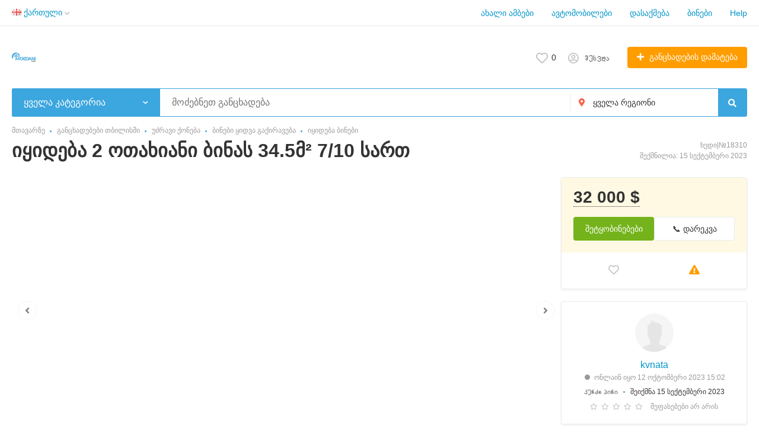

--- FILE ---
content_type: text/html; charset=UTF-8
request_url: https://moedani.online/search/udzravi-qoneba/bina-binebi/ahali-ashenebuli/iyideba-2-otaxiani-bina-isanshi-18310.html
body_size: 24506
content:
<!DOCTYPE html>
<html prefix="og: https://ogp.me/ns#
fb: http://www.facebook.com/2008/fbml" lang="ka">
<head>
<meta http-equiv="Content-Type" content="text/html; charset=utf-8" />
<title>იყიდება 2 ოთახიანი ბინას 34.5м² 32 000 $ თბილისში</title>
<meta name="description" lang="ka" content="სასწრაფოდ, იყიდება 34.5 კვ.მ, ბინა მშენებარე სახლში, თეთრი კარკასით, აივნით, საჯარო რეესტრით, კომპლექსი გარშემორტყმულია 2700 კვადრატულ მეტრზე მდებარე..." />
<meta property="og:locale" content="ka_GE" />
<meta property="og:url" content="https://moedani.online/search/udzravi-qoneba/bina-binebi/ahali-ashenebuli/iyideba-2-otaxiani-bina-isanshi-18310.html" />
<meta property="og:type" content="article" />
<meta property="og:image" content="https://moedani.online/files/images/items/18/18310z118e39a2.jpg" />
<meta name="twitter:image" content="https://moedani.online/files/images/items/18/18310z118e39a2.jpg" />
<meta property="og:image" content="https://moedani.online/files/images/items/18/18310z004a0cf1.jpg" />
<meta property="og:site_name" content="Moedani Online" />
<meta http-equiv="Content-Language" content="ka" />
<link rel="alternate" hreflang="ru" href="https://moedani.online/ru/search/udzravi-qoneba/bina-binebi/ahali-ashenebuli/iyideba-2-otaxiani-bina-isanshi-18310.html" />
<link rel="alternate" hreflang="ka" href="https://moedani.online/search/udzravi-qoneba/bina-binebi/ahali-ashenebuli/iyideba-2-otaxiani-bina-isanshi-18310.html" />
<link rel="alternate" hreflang="en" href="https://moedani.online/en/search/udzravi-qoneba/bina-binebi/ahali-ashenebuli/iyideba-2-otaxiani-bina-isanshi-18310.html" />
<link rel="alternate" hreflang="x-default" href="https://moedani.online/search/udzravi-qoneba/bina-binebi/ahali-ashenebuli/iyideba-2-otaxiani-bina-isanshi-18310.html" />
<link rel="canonical" href="https://moedani.online/search/udzravi-qoneba/bina-binebi/ahali-ashenebuli/iyideba-2-otaxiani-bina-isanshi-18310.html" />
<meta name="robots" content="index, follow" />
<meta name="format-detection" content="telephone=no" />
<meta name="viewport" content="width=device-width, initial-scale=1.0, maximum-scale=1.0, user-scalable=no" />
<link rel="icon" href="https://moedani.online/files/images/extensions/16495fd6ec21db9.png" /><link rel="apple-touch-icon-precomposed" href="https://moedani.online/files/images/extensions/12d09ccd71e9ef1.png" /><style>
    :root {
        --text-color: #333333 !important;
        --links-color: 0, 150, 199 !important;
        --primary-base-color: #3CA6DF !important;
        --primary-base-color-rgba: 60, 166, 223;
        --secondary-base-color: #FF9D00 !important;
        --secondary-base-color-rgba: 255, 157, 0 !important;
        --icons-color: #3CA6DF !important;
        --filter-active-color: 60, 166, 223 !important;
        --add-button-color: #FF9D00 !important;
        --action-buttons-color: 116, 179, 27 !important;
        --body-bg-color: #ffffff;
        --item-bg-color: #ffffff;
        --content-bg-color: #ffffff;
        --settings-bg-color: #ffffff;
    }
</style>
<style>
:root {
    --heading-font: 'Verdana';
    --body-font: 'Verdana';
}
body {
    font-family: var(--body-font), sans-serif !important;
}
.c-title {
    font-family: var(--heading-font), sans-serif !important;
}
</style><style>
  .rw-stars-user .ico,
  .rw-hover-stars.rw-stars-user .ico.is-hover,
  .rw-hover-stars.rw-stars-user .ico.is-active {
    color: #ff9d00 !important;
  }

  .rw-progress-user .progress-bar {
    background-color: #ff9d00 !important;
  }
</style><style>
  .rw-stars-company .ico,
  .rw-rw-hover-stars.rw-stars-company .ico.is-hover,
  .rw-rw-hover-stars.rw-stars-company .ico.is-active {
    color: #ff9d00 !important;
  }
  .rw-progress-company .progress-bar {
    background-color: #ff9d00 !important;
  }
</style><style>
:root {
    --svc-business-mark-bgcolor: #FFFCEE !important;
}
</style><style>
:root {
    --svc-listing-mark-bgcolor: #fffcee !important;
}
</style><link href="https://moedani.online/themes/platform/css/fontawesome/5.15.4/css/all.min.css" type="text/css" rel="stylesheet" />
<link href="https://moedani.online/themes/platform/css/app.css?v=673045de3421c423402ad25d90cbe335" type="text/css" rel="stylesheet" />
<link href="https://moedani.online/js/bff/fancybox3/jquery.fancybox.css" type="text/css" rel="stylesheet" />
<link href="https://moedani.online/themes/platform/js/lightslider/lightslider.min.css?v=566213ae30ab360340a48792a5d8e2d0" type="text/css" rel="stylesheet" />
<link href="https://moedani.online/plugins/listings_limits_p039a9b/css/main-p039a9b.css?v=b4eb01a6055245fbc23e77a67ff39199" type="text/css" rel="stylesheet" />
<link href="https://moedani.online/plugins/reviews_p0bc5ea/css/reviews.css?v=176d57e3e1b68e01cf69b25eaa6d932b" type="text/css" rel="stylesheet" />
<link href="https://moedani.online/plugins/business_p08edc4/css/business-main.css?v=55ba72b28ae202a279c425ede62dd203" type="text/css" rel="stylesheet" />
<link href="https://moedani.online/plugins/searchex_do_p0f309b/css/main-p0f309b.css?v=9b432927677eac96117353f370e04171" type="text/css" rel="stylesheet" />
<link href="https://moedani.online/custom/themes/platform/css/custom.css?v=43d31b68262b75888d90d012b998bc1f" type="text/css" rel="stylesheet" />
<script type="application/ld+json">{"@context":"https:\/\/schema.org\/","@type":"Product","name":"იყიდება 2 ოთახიანი ბინას 34.5მ² 7\/10 სართ","description":"სასწრაფოდ, იყიდება 34.5 კვ.მ, ბინა მშენებარე სახლში, თეთრი კარკასით, აივნით, საჯარო რეესტრით, კომპლექსი გარშემორტყმულია 2700 კვადრატულ მეტრზე მდებარე ბუნებრივი გამწვანებით, რომელსაც პროექტის ფარგლებში ემატება 1 500 კვადრატული მეტრი კეთილმოწყობილი გამწვანება, სახლი სრულდება გაზაფხულზე. ფასი: 32 000 დოლარი მის: ისანი, ბერი გაბრიელ სალოსის ქ. 7(10)","image":["https:\/\/moedani.online\/files\/images\/items\/18\/18310v118e39a2.jpg","https:\/\/moedani.online\/files\/images\/items\/18\/18310v004a0cf1.jpg"],"url":"https:\/\/moedani.online\/search\/udzravi-qoneba\/bina-binebi\/ahali-ashenebuli\/iyideba-2-otaxiani-bina-isanshi-18310.html","offers":{"@type":"Offer","price":32000,"priceCurrency":"USD","availability":"https:\/\/schema.org\/InStock","priceValidUntil":"2026-03-08"}}</script>
<script type="application/ld+json">{"@context":"https:\/\/schema.org\/","@type":"BreadcrumbList","itemListElement":[{"@type":"ListItem","position":1,"item":{"@id":"https:\/\/moedani.online\/","name":"მთავარზე"}},{"@type":"ListItem","position":2,"item":{"@id":"https:\/\/moedani.online\/tbilisi\/search\/","name":"განცხადებები თბილისში"}},{"@type":"ListItem","position":3,"item":{"@id":"https:\/\/moedani.online\/tbilisi\/search\/real-estate\/","name":"უძრავი ქონება"}},{"@type":"ListItem","position":4,"item":{"@id":"https:\/\/moedani.online\/tbilisi\/search\/real-estate\/apartments\/","name":"ბინები ყიდვა გაქირავება"}},{"@type":"ListItem","position":5,"item":{"@id":"https:\/\/moedani.online\/tbilisi\/search\/real-estate\/apartments\/buy-apartment\/","name":"იყიდება ბინები"}}]}</script></head>
<body class="no-body-bg-color no-settings-bg-color">
<div class="alert-popup" id="j-alert-global">
  <div class="alert j-wrap">
    <button type="button" class="close"><svg xmlns="http://www.w3.org/2000/svg" class="ico svg" fill="none" height="14" viewBox="0 0 14 14" width="14"><path clip-rule="evenodd" d="M7.00011 8.64063L12.3595 14L14.0001 12.3594L8.64067 7.00007L14.0001 1.64065L12.3596 8.91424e-05L7.00011 5.35952L1.64057 0L0 1.64056L5.35954 7.00007L6.47348e-05 12.3595L1.64063 14.0001L7.00011 8.64063Z" fill="#C3C3C3" fill-rule="evenodd"></path></svg></button>
    <div class="alert-title j-title"></div>
    <div class="alert-message j-message"></div>
  </div>
</div>

<div class="modal" id="j-confirm-global">
    <div class="modal-dialog modal-dialog-xs modal-dialog-centered modal-dialog-centered-mob">
        <div class="modal-content">
            <div class="modal-with-aside-box">
                <div class="modal-body p-4">
                    <div>
                        <button type="button" class="close j-close" data-dismiss="modal" aria-label="Close">
                            <svg xmlns="http://www.w3.org/2000/svg" class="ico svg" fill="none" height="14" viewBox="0 0 14 14" width="14"><path clip-rule="evenodd" d="M7.00011 8.64063L12.3595 14L14.0001 12.3594L8.64067 7.00007L14.0001 1.64065L12.3596 8.91424e-05L7.00011 5.35952L1.64057 0L0 1.64056L5.35954 7.00007L6.47348e-05 12.3595L1.64063 14.0001L7.00011 8.64063Z" fill="#C3C3C3" fill-rule="evenodd"></path></svg>                        </button>
                    </div>
                    <div class="fs-16 mb-4 text-center pr-4 mr-2 j-message"></div>
                    <div class="modal-actions flex-row mt-2 gap-2 justify-content-center">
                        <a href="javascript:" class="btn btn-success j-yes">
                            Yes                        </a>
                        <a href="javascript:" class="btn btn-simple j-close">
                            No                        </a>
                    </div>
                </div>
            </div>
        </div>
    </div>
</div>
<div class="l-flex-column-content" >
    <div class="l-page">
        <!-- sticky actions -->
<div class="vw-top-sticky-nav j-top-item-panel">
    <div class="container">
        <div class="vw-top-sticky-nav-in p-0">
            <div class="vw-top-sticky-nav-l">
                <div class="vw-top-sticky-nav-links j-anchor-menu">
                    <a class="active" href="#j-view-images">ფოტოები</a>
                    <a href="#j-descr">აღწერა</a>
                                    </div>
            </div>
            <div class="vw-top-sticky-nav-r">
                    <span class="vw-top-sticky-nav-info c-shadow-overflow c-shadow-white">
                      <span>იყიდება 2 ოთახიანი ბინას 34.5მ² 7/10 სართ</span>
                    </span>
                <span class="vw-top-sticky-nav-info-price">
                                                    32 000 $                                            </span>
                <div class="vw-top-sticky-nav-buttons">
                                            <div class="vw-vendor-action c-item-fav j-tooltip j-i-fav "
                             data-toggle="tooltip" data="{id:'18310'}" data-container="body"
                             data-placement="top"
                             data-original-title="Რჩეულებში დამატება">
                            <i class="ico far fa-heart"></i>
                        </div>
                                                                                            <a class="btn btn-success" href="#" data-toggle="modal" data-target="#contact-form">დაუკავშირდით გამყიდველს</a>
                                                            </div>
            </div>
        </div>
    </div>
</div>

<script type="text/javascript">
	</script>
        <!-- Top Banner -->
		        <!-- Header -->
		<!-- BEGIN nav -->
    <div class="h-header-top-box d-none d-md-block j-more-header-box">
        <div class="container">
            <div class="h-header-top-box-in j-more-nav-container">
                <div class="h-header-dropdown dropdown j-more-additional">
        <!--desktop-->
        <a class="c-link-ajax dropdown-toggle d-none d-md-inline-block" id="j-language-1-dd-link" data-current="ka" href="javascript:void(0);">
                            <span class="country-icon country-icon-ge"></span>
                        <span>ქართული</span>
            <span class="c-drop-arrow"></span>
        </a>
        <!--mobile-->
        <a class="dr-collapse-act d-flex d-md-none collapsed" data-target="#j-language-1-dd-mobile" data-toggle="collapse" href="javascript:void(0);">
                            <span class="country-icon country-icon-ge"></span>
                        <span class="flex-fill pr-1">ქართული</span>
            <span class="c-drop-arrow"></span>
        </a>
        <!--desktop-->
        <div class="dr-lang-dropdown-menu dropdown-menu" id="j-language-1-dd">
            <ul>
                                    <li>
                        <a href="https://moedani.online/ru/search/udzravi-qoneba/bina-binebi/ahali-ashenebuli/iyideba-2-otaxiani-bina-isanshi-18310.html" class="dropdown-item">
                                                            <span class="country-icon country-icon-ru"></span>
                                                        <span>Русский</span>
                        </a>
                    </li>
                                    <li>
                        <a href="javascript:void(0);" class="dropdown-item active">
                                                            <span class="country-icon country-icon-ge"></span>
                                                        <span>ქართული</span>
                        </a>
                    </li>
                                    <li>
                        <a href="https://moedani.online/en/search/udzravi-qoneba/bina-binebi/ahali-ashenebuli/iyideba-2-otaxiani-bina-isanshi-18310.html" class="dropdown-item">
                                                            <span class="country-icon country-icon-us"></span>
                                                        <span>English</span>
                        </a>
                    </li>
                            </ul>
        </div>
        <!--mobile-->
        <div class="h-mob-nav-langs collapse" id="j-language-1-dd-mobile">
            <ul class="h-mob-nav-langs-in">
                                    <li>
                        <a href="https://moedani.online/ru/search/udzravi-qoneba/bina-binebi/ahali-ashenebuli/iyideba-2-otaxiani-bina-isanshi-18310.html" class="dropdown-item ">
                                                            <span class="country-icon country-icon-ru"></span>
                                                        <span>Русский</span>
                        </a>
                    </li>
                                    <li>
                        <a href="javascript:void(0);" class="dropdown-item  active">
                                                            <span class="country-icon country-icon-ge"></span>
                                                        <span>ქართული</span>
                        </a>
                    </li>
                                    <li>
                        <a href="https://moedani.online/en/search/udzravi-qoneba/bina-binebi/ahali-ashenebuli/iyideba-2-otaxiani-bina-isanshi-18310.html" class="dropdown-item ">
                                                            <span class="country-icon country-icon-us"></span>
                                                        <span>English</span>
                        </a>
                    </li>
                            </ul>
        </div>
    </div>
    <script>
            </script>
                <nav class="h-header-nav c-shadow-overflow c-shadow-in-body j-h-main-menu">
                    <ul class="h-header-nav-in h-header-has-more j-more-nav-ul">
                                                <li class="h-header-nav-item  ">
                            <a href="https://moedani.online/blog/">ახალი ამბები</a>
                        </li>
                                                <li class="h-header-nav-item  ">
                            <a href="https://moedani.online/search/transport/avto/" target="_blank">ავტომობილები</a>
                        </li>
                                                <li class="h-header-nav-item  ">
                            <a href="https://moedani.online/search/job/">დასაქმება</a>
                        </li>
                                                <li class="h-header-nav-item  ">
                            <a href="https://moedani.online/search/real-estate/apartments/buy-apartment/">ბინები</a>
                        </li>
                                                <li class="h-header-nav-item  ">
                            <a href="https://moedani.online/help/">Help</a>
                        </li>
                                                <li class="h-header-nav-item dropdown h-header-nav-more j-more-menu-items" style="display: none;">
                            <a class="dropdown-toggle j-h-dropdown-toggle" href="javascript:void(0);" data-toggle="dropdown">
                              <span>More</span>
                              <span class="c-drop-arrow"></span>
                            </a>
                            <ul class="dropdown-menu dropdown-menu-long dropdown-menu-right j-more-dropdown"></ul>
                          </li>
                    </ul>
                </nav>
            </div>
        </div>
    </div>
<!-- BEGIN header -->
<div class="h-header">
    <div class="container container-tablet-fluid">
        <div class="h-header-in">
            <a class="h-header-logo-box" href="https://moedani.online/">
                <img class="h-header-logo" src="https://moedani.online/files/images/extensions/1o03e8bd671f.svg" alt=""/>
                <div class="h-header-logo-text">
                    <div class="c-title h-header-logo-title text-color"></div>
                </div>
            </a>
            <div class="h-header-r-actions">
              <a class="h-header-m-nav-btn collapsed" id="j-h-mob-nav-toggle">
                  <span></span>
                  <span></span>
                  <span></span>
                </a>
              <a class="h-header-logo-mob d-md-none" href="https://moedani.online/"><img src="https://moedani.online/files/images/extensions/1oc57272a1bf.svg" alt="" /></a>

              <div class="h-header-r-menu" id="j-header-guest-menu">
            <span data-link="https://moedani.online/cabinet/favs" class="c-ico-link c-link-fav h-header-act hidden-link">
  <svg xmlns="http://www.w3.org/2000/svg" class="ico svg" fill="none" viewBox="0 0 19 16"><path d="M16.3793 1.14286C17.2364 1.89286 17.8078 2.78571 18.1293 3.78571C18.3793 4.71429 18.3793 5.67857 18.1293 6.64286C17.8435 7.60714 17.415 8.42857 16.7721 9.07143L10.5221 15.4286C10.1293 15.8214 9.66497 16 9.16497 16C8.62925 16 8.16497 15.8214 7.80782 15.4286L1.55782 9.07143C0.914967 8.42857 0.450681 7.60714 0.200681 6.64286C-0.0850329 5.67857 -0.0493186 4.71429 0.236396 3.78571C0.52211 2.78571 1.09354 1.89286 1.95068 1.14286C2.59354 0.571429 3.37925 0.214286 4.27211 0.0714286C5.12925 -0.0714286 6.02211 0 6.87925 0.285714C7.7364 0.571429 8.52211 1.03571 9.16497 1.67857C9.80782 1.03571 10.5578 0.571429 11.415 0.285714C12.2721 0 13.165 -0.0714286 14.0578 0.0714286C14.915 0.214286 15.7007 0.571429 16.3793 1.14286ZM15.5578 7.85714C15.9864 7.42857 16.2721 6.85714 16.4507 6.21429C16.6293 5.57143 16.6293 4.89286 16.4507 4.25C16.2364 3.57143 15.8435 2.96429 15.2721 2.46429C14.5578 1.89286 13.7364 1.64286 12.8078 1.71429C11.8793 1.78571 11.0578 2.17857 10.415 2.85714L9.16497 4.10714L7.91497 2.85714C7.2364 2.17857 6.41497 1.78571 5.4864 1.71429C4.55782 1.64286 3.7364 1.89286 3.05782 2.46429C2.45068 2.96429 2.05782 3.57143 1.87925 4.25C1.66497 4.89286 1.66497 5.57143 1.84354 6.21429C2.02211 6.85714 2.34354 7.42857 2.77211 7.85714L9.05782 14.2143C9.12925 14.3214 9.20068 14.3214 9.27211 14.2143L15.5578 7.85714Z" fill="#C4C4C4"></path></svg>  <span class="j-cnt-fav d-none d-md-inline ml-1">0</span>
</span>                        <span class="c-ico-link hidden-link d-none d-md-flex" data-link="https://moedani.online/user/login">
  <svg xmlns="http://www.w3.org/2000/svg" class="ico svg" fill="none" height="18" viewBox="0 0 18 18" width="18"><path d="M9 3.48387C9.94355 3.48387 10.7782 3.84677 11.4677 4.5C12.121 5.18952 12.4839 6.02419 12.4839 6.96774C12.4839 7.94758 12.121 8.78226 11.4677 9.43548C10.7782 10.125 9.94355 10.4516 9 10.4516C8.02016 10.4516 7.18548 10.125 6.53226 9.43548C5.84274 8.78226 5.51613 7.94758 5.51613 6.96774C5.51613 6.02419 5.84274 5.18952 6.53226 4.5C7.18548 3.84677 8.02016 3.48387 9 3.48387ZM9 8.70968C9.47177 8.70968 9.87097 8.56452 10.2339 8.20161C10.5605 7.875 10.7419 7.47581 10.7419 6.96774C10.7419 6.49597 10.5605 6.09677 10.2339 5.73387C9.87097 5.40726 9.47177 5.22581 9 5.22581C8.49193 5.22581 8.09274 5.40726 7.76613 5.73387C7.40323 6.09677 7.25806 6.49597 7.25806 6.96774C7.25806 7.47581 7.40323 7.875 7.76613 8.20161C8.09274 8.56452 8.49193 8.70968 9 8.70968ZM9 0C10.5968 0 12.121 0.435484 13.5 1.23387C14.879 2.03226 15.9677 3.12097 16.7661 4.5C17.5645 5.87903 18 7.40323 18 9C18 10.6331 17.5645 12.121 16.7661 13.5C15.9677 14.879 14.879 16.004 13.5 16.8024C12.121 17.6008 10.5968 18 9 18C7.36694 18 5.87903 17.6008 4.5 16.8024C3.12097 16.004 1.99597 14.879 1.19758 13.5C0.399194 12.121 0 10.6331 0 9C0 7.40323 0.399194 5.87903 1.19758 4.5C1.99597 3.12097 3.12097 2.03226 4.5 1.23387C5.87903 0.435484 7.36694 0 9 0ZM9 16.2581C9.87097 16.2581 10.7419 16.1129 11.5403 15.8226C12.3387 15.5323 13.0645 15.0968 13.7177 14.5161C13.4274 14.0806 13.0645 13.754 12.629 13.5C12.1935 13.246 11.7218 13.1008 11.2137 13.0645C10.4516 13.3185 9.72581 13.4274 9 13.4274C8.27419 13.4274 7.54839 13.3185 6.82258 13.0645C6.27823 13.1008 5.77016 13.246 5.33468 13.5C4.89919 13.754 4.53629 14.0806 4.28226 14.5161C4.93548 15.0968 5.66129 15.5323 6.45968 15.8226C7.25806 16.1129 8.09274 16.2581 9 16.2581ZM14.9153 13.2097C15.7863 11.9758 16.2581 10.5605 16.2581 9C16.2581 7.69355 15.9315 6.49597 15.2782 5.37097C14.625 4.28226 13.7177 3.375 12.629 2.72177C11.504 2.06855 10.3065 1.74194 9 1.74194C7.69355 1.74194 6.45968 2.06855 5.37097 2.72177C4.24597 3.375 3.375 4.28226 2.72177 5.37097C2.06855 6.49597 1.74194 7.69355 1.74194 9C1.74194 10.5605 2.17742 11.9758 3.08468 13.2097C3.52016 12.629 4.10081 12.1935 4.75403 11.8306C5.40726 11.504 6.13306 11.3226 6.89516 11.3226C6.96774 11.3226 7.14919 11.3589 7.40323 11.4315C7.98387 11.6129 8.49193 11.6855 9 11.6855C9.47177 11.6855 10.0161 11.6129 10.5968 11.4315C10.8145 11.3589 10.996 11.3226 11.1048 11.3226C11.8306 11.3226 12.5565 11.504 13.2097 11.8306C13.8629 12.1935 14.4435 12.629 14.9153 13.2097Z" fill="#C4C4C4"></path></svg>  <span class="ml-2">Შესვლა</span>
</span>
                        <a href="https://moedani.online/item/add" class="btn btn-success btn-add-item">
    <i class="fa fa-plus white mr-lg-1"></i>
    <span class="d-none d-md-inline">განცხადების დამატება</span>
</a>    </div>
            </div>
            <!--mobile menu user and main menu-->
            <!-- for mobile: collapsed main menu (guest & logined)-->
            <div class="h-mob-nav collapse" id="h-mob-nav">
                                  <div class="h-mob-user-login">
                    <span class="c-ico-link hidden-link" data-link="https://moedani.online/user/login">
                      <svg xmlns="http://www.w3.org/2000/svg" class="ico svg" fill="none" height="18" viewBox="0 0 18 18" width="18"><path d="M9 3.48387C9.94355 3.48387 10.7782 3.84677 11.4677 4.5C12.121 5.18952 12.4839 6.02419 12.4839 6.96774C12.4839 7.94758 12.121 8.78226 11.4677 9.43548C10.7782 10.125 9.94355 10.4516 9 10.4516C8.02016 10.4516 7.18548 10.125 6.53226 9.43548C5.84274 8.78226 5.51613 7.94758 5.51613 6.96774C5.51613 6.02419 5.84274 5.18952 6.53226 4.5C7.18548 3.84677 8.02016 3.48387 9 3.48387ZM9 8.70968C9.47177 8.70968 9.87097 8.56452 10.2339 8.20161C10.5605 7.875 10.7419 7.47581 10.7419 6.96774C10.7419 6.49597 10.5605 6.09677 10.2339 5.73387C9.87097 5.40726 9.47177 5.22581 9 5.22581C8.49193 5.22581 8.09274 5.40726 7.76613 5.73387C7.40323 6.09677 7.25806 6.49597 7.25806 6.96774C7.25806 7.47581 7.40323 7.875 7.76613 8.20161C8.09274 8.56452 8.49193 8.70968 9 8.70968ZM9 0C10.5968 0 12.121 0.435484 13.5 1.23387C14.879 2.03226 15.9677 3.12097 16.7661 4.5C17.5645 5.87903 18 7.40323 18 9C18 10.6331 17.5645 12.121 16.7661 13.5C15.9677 14.879 14.879 16.004 13.5 16.8024C12.121 17.6008 10.5968 18 9 18C7.36694 18 5.87903 17.6008 4.5 16.8024C3.12097 16.004 1.99597 14.879 1.19758 13.5C0.399194 12.121 0 10.6331 0 9C0 7.40323 0.399194 5.87903 1.19758 4.5C1.99597 3.12097 3.12097 2.03226 4.5 1.23387C5.87903 0.435484 7.36694 0 9 0ZM9 16.2581C9.87097 16.2581 10.7419 16.1129 11.5403 15.8226C12.3387 15.5323 13.0645 15.0968 13.7177 14.5161C13.4274 14.0806 13.0645 13.754 12.629 13.5C12.1935 13.246 11.7218 13.1008 11.2137 13.0645C10.4516 13.3185 9.72581 13.4274 9 13.4274C8.27419 13.4274 7.54839 13.3185 6.82258 13.0645C6.27823 13.1008 5.77016 13.246 5.33468 13.5C4.89919 13.754 4.53629 14.0806 4.28226 14.5161C4.93548 15.0968 5.66129 15.5323 6.45968 15.8226C7.25806 16.1129 8.09274 16.2581 9 16.2581ZM14.9153 13.2097C15.7863 11.9758 16.2581 10.5605 16.2581 9C16.2581 7.69355 15.9315 6.49597 15.2782 5.37097C14.625 4.28226 13.7177 3.375 12.629 2.72177C11.504 2.06855 10.3065 1.74194 9 1.74194C7.69355 1.74194 6.45968 2.06855 5.37097 2.72177C4.24597 3.375 3.375 4.28226 2.72177 5.37097C2.06855 6.49597 1.74194 7.69355 1.74194 9C1.74194 10.5605 2.17742 11.9758 3.08468 13.2097C3.52016 12.629 4.10081 12.1935 4.75403 11.8306C5.40726 11.504 6.13306 11.3226 6.89516 11.3226C6.96774 11.3226 7.14919 11.3589 7.40323 11.4315C7.98387 11.6129 8.49193 11.6855 9 11.6855C9.47177 11.6855 10.0161 11.6129 10.5968 11.4315C10.8145 11.3589 10.996 11.3226 11.1048 11.3226C11.8306 11.3226 12.5565 11.504 13.2097 11.8306C13.8629 12.1935 14.4435 12.629 14.9153 13.2097Z" fill="#C4C4C4"></path></svg>                      <span>Შესვლა</span>
                    </span>
                    <span class="c-dot"></span>
                    <span class="c-ico-link hidden-link" data-link="https://moedani.online/user/register">
                      <span>დარეგისტრირდით</span>
                    </span>
                  </div>
                                                  <ul class="h-mob-nav-in border-top-0 c-grey-bg">
                                          <li>
                          <a class="dropdown-item " href="https://moedani.online/blog/">ახალი ამბები</a>
                      </li>
                                          <li>
                          <a class="dropdown-item " href="https://moedani.online/search/transport/avto/">ავტომობილები</a>
                      </li>
                                          <li>
                          <a class="dropdown-item " href="https://moedani.online/search/job/">დასაქმება</a>
                      </li>
                                          <li>
                          <a class="dropdown-item " href="https://moedani.online/search/real-estate/apartments/buy-apartment/">ბინები</a>
                      </li>
                                          <li>
                          <a class="dropdown-item " href="https://moedani.online/help/">Help</a>
                      </li>
                                      </ul>
                                <div class="mob-fl-nav-collapse-langs"><div class="h-header-dropdown dropdown j-more-additional">
        <!--desktop-->
        <a class="c-link-ajax dropdown-toggle d-none d-md-inline-block" id="j-language-2-dd-link" data-current="ka" href="javascript:void(0);">
                            <span class="country-icon country-icon-ge"></span>
                        <span>ქართული</span>
            <span class="c-drop-arrow"></span>
        </a>
        <!--mobile-->
        <a class="dr-collapse-act d-flex d-md-none collapsed" data-target="#j-language-2-dd-mobile" data-toggle="collapse" href="javascript:void(0);">
                            <span class="country-icon country-icon-ge"></span>
                        <span class="flex-fill pr-1">ქართული</span>
            <span class="c-drop-arrow"></span>
        </a>
        <!--desktop-->
        <div class="dr-lang-dropdown-menu dropdown-menu" id="j-language-2-dd">
            <ul>
                                    <li>
                        <a href="https://moedani.online/ru/search/udzravi-qoneba/bina-binebi/ahali-ashenebuli/iyideba-2-otaxiani-bina-isanshi-18310.html" class="dropdown-item">
                                                            <span class="country-icon country-icon-ru"></span>
                                                        <span>Русский</span>
                        </a>
                    </li>
                                    <li>
                        <a href="javascript:void(0);" class="dropdown-item active">
                                                            <span class="country-icon country-icon-ge"></span>
                                                        <span>ქართული</span>
                        </a>
                    </li>
                                    <li>
                        <a href="https://moedani.online/en/search/udzravi-qoneba/bina-binebi/ahali-ashenebuli/iyideba-2-otaxiani-bina-isanshi-18310.html" class="dropdown-item">
                                                            <span class="country-icon country-icon-us"></span>
                                                        <span>English</span>
                        </a>
                    </li>
                            </ul>
        </div>
        <!--mobile-->
        <div class="h-mob-nav-langs collapse" id="j-language-2-dd-mobile">
            <ul class="h-mob-nav-langs-in">
                                    <li>
                        <a href="https://moedani.online/ru/search/udzravi-qoneba/bina-binebi/ahali-ashenebuli/iyideba-2-otaxiani-bina-isanshi-18310.html" class="dropdown-item ">
                                                            <span class="country-icon country-icon-ru"></span>
                                                        <span>Русский</span>
                        </a>
                    </li>
                                    <li>
                        <a href="javascript:void(0);" class="dropdown-item  active">
                                                            <span class="country-icon country-icon-ge"></span>
                                                        <span>ქართული</span>
                        </a>
                    </li>
                                    <li>
                        <a href="https://moedani.online/en/search/udzravi-qoneba/bina-binebi/ahali-ashenebuli/iyideba-2-otaxiani-bina-isanshi-18310.html" class="dropdown-item ">
                                                            <span class="country-icon country-icon-us"></span>
                                                        <span>English</span>
                        </a>
                    </li>
                            </ul>
        </div>
    </div>
    <script>
            </script>
</div>
            </div>

        </div>
    </div>
</div>
<!-- END header -->
<script type="text/javascript">
  </script>
        <!-- Filter -->
        <div class="j-sticky-fl-search-trigger"></div>
<div class="fl-search-container container  container-tablet-fluid">
  <div class="fl-search-h  fl-search-h-list fl-search-panel-bg-color">
    <noindex>
<form class="fl-search-h-form" id="j-f-form" action="https://moedani.online/search/" method="get">
    <input name="c" type="hidden" value="0" disabled="1" />
    <input name="ct" type="hidden" value="0" />
    <input name="lt" type="hidden" value="gallery" />
    <input name="fa" type="hidden" value="0" />
    <input name="sort" type="hidden" value="new" />
    <input name="cur" type="hidden" value="5" />
    <input name="page" type="hidden" value="1" />
    
        <div class="wb-f-panel-header d-md-none">
        <div class="wb-f-panel-title">ფილტრი</div>
        <a class="wb-f-close j-mobile-filter-close" href="javascript:void(0);">
            <svg xmlns="http://www.w3.org/2000/svg" class="ico svg" fill="none" height="14" viewBox="0 0 14 14" width="14"><path clip-rule="evenodd" d="M7.00011 8.64063L12.3595 14L14.0001 12.3594L8.64067 7.00007L14.0001 1.64065L12.3596 8.91424e-05L7.00011 5.35952L1.64057 0L0 1.64056L5.35954 7.00007L6.47348e-05 12.3595L1.64063 14.0001L7.00011 8.64063Z" fill="#C3C3C3" fill-rule="evenodd"></path></svg>        </a>
    </div>
    <div class="wb-f-panel-body">
        <div class="fl-search-h-line wb-f-box">
        <div class="fl-search-h-cat-box">
    <a class="fl-search-h-cat wb-f-item" href="javascript:void(0);" id="j-f-cat-desktop-link">
        <svg xmlns="http://www.w3.org/2000/svg" class="ico c-primary-color mr-2 d-md-none svg" fill="none" height="18" viewBox="0 0 18 18" width="18"><path d="M12 12V16H16V12H12ZM10 11C10 10.4 10.4 10 11 10H17C17.6 10 18 10.4 18 11V17C18 17.6 17.6 18 17 18H11C10.4 18 10 17.6 10 17V11ZM2 12V16H6V12H2ZM0 11C0 10.4 0.4 10 1 10H7C7.6 10 8 10.4 8 11V17C8 17.6 7.6 18 7 18H1C0.4 18 0 17.6 0 17V11ZM6 2H2V6H6V2ZM7 0C7.6 0 8 0.4 8 1V7C8 7.6 7.6 8 7 8H1C0.4 8 0 7.6 0 7V1C0 0.4 0.4 0 1 0H7ZM16 2H12V6H16V2ZM17 0C17.6 0 18 0.4 18 1V7C18 7.6 17.6 8 17 8H11C10.4 8 10 7.6 10 7V1C10 0.4 10.4 0 11 0H17Z" fill="#FF9D00"></path></svg>        <span class="fl-search-h-cat-title c-shadow-overflow c-shadow-white">
             ყველა კატეგორია        </span>
        <span class="c-drop-arrow"></span>
    </a>
    <div class="fl-search-cats-dropdown j-mobile-filter-first-step" id="j-f-cat-desktop-popup">
        <div id="j-f-cat-desktop-step1" class="wb-f-filter wb-f-filter-showed">
            <div class="fl-dropdown-header wb-f-panel-header">
    <a href="javascript:void(0);" class="wb-f-back j-mobile-filter-back">
      <i class="ico fas fa-arrow-left"></i>
    </a>
    <div class="fl-search-dropdown-title wb-f-panel-title">აირჩიეთ კატეგორია</div>
        <span class="fl-search-cats-count "><span class="c-number-spaced mr-1">79 653</span> <span class="mr-1">განცხადება - </span>
        <a href="https://moedani.online/search/" class="wb-f-back fl-search-back fl-search-back-sm fl-search-next d-none d-md-inline-block ml-0 j-all" data="{id:0,pid:0,title:'ყველა კატეგორია'}">
            <span class="d-none d-md-inline-block">ყველა განცხადების ნახვა</span>
            <i class="ico fas fa-arrow-left"></i>
        </a>
      </span>    <a class="wb-f-close j-mobile-filter-close" href="javascript:void(0);">
      <svg xmlns="http://www.w3.org/2000/svg" class="ico svg" fill="none" height="14" viewBox="0 0 14 14" width="14"><path clip-rule="evenodd" d="M7.00011 8.64063L12.3595 14L14.0001 12.3594L8.64067 7.00007L14.0001 1.64065L12.3596 8.91424e-05L7.00011 5.35952L1.64057 0L0 1.64056L5.35954 7.00007L6.47348e-05 12.3595L1.64063 14.0001L7.00011 8.64063Z" fill="#C3C3C3" fill-rule="evenodd"></path></svg>    </a>
  </div>
  <div class="wb-f-panel-body fl-search-cats-list fc-popup-in j-custom-scroll">
    <ul class="fl-search-cats-list-in">
              <li class="fl-search-cats-item">
                      <a href="https://moedani.online/search/real-estate/" class="wb-f-mob-selector fl-search-cats-item-link j-main"
                            data="{id:3013,subs:1,title:'უძრავი ქონება',items:12841,q:''}">
                  <img alt="უძრავი ქონება" width="25px" height="25px" class="fl-search-cat-pic" src="https://moedani.online/files/images/cats/3013o8ac3.png"/>                  <span class="fl-search-cats-item-name">უძრავი ქონება</span>
                  <span class="c-drop-arrow"></span>
                                </a>
                </li>
              <li class="fl-search-cats-item">
                      <a href="https://moedani.online/search/transport/" class="wb-f-mob-selector fl-search-cats-item-link j-main"
                            data="{id:3000,subs:1,title:'ტრანსპორტი',items:11374,q:''}">
                  <img alt="ტრანსპორტი" width="25px" height="25px" class="fl-search-cat-pic" src="https://moedani.online/files/images/cats/3000o30bb.png"/>                  <span class="fl-search-cats-item-name">ტრანსპორტი</span>
                  <span class="c-drop-arrow"></span>
                                </a>
                </li>
              <li class="fl-search-cats-item">
                      <a href="https://moedani.online/search/zapchasti-i-aksessuary/" class="wb-f-mob-selector fl-search-cats-item-link j-main"
                            data="{id:3003,subs:1,title:'ავტო ნაწილები',items:11660,q:''}">
                  <img alt="ავტო ნაწილები" width="25px" height="25px" class="fl-search-cat-pic" src="https://moedani.online/files/images/cats/3003o473d.png"/>                  <span class="fl-search-cats-item-name">ავტო ნაწილები</span>
                  <span class="c-drop-arrow"></span>
                                </a>
                </li>
              <li class="fl-search-cats-item">
                      <a href="https://moedani.online/search/eleqtronika/" class="wb-f-mob-selector fl-search-cats-item-link j-main"
                            data="{id:3022,subs:1,title:'ელექტრონიკა',items:4867,q:''}">
                  <img alt="ელექტრონიკა" width="25px" height="25px" class="fl-search-cat-pic" src="https://moedani.online/files/images/cats/3022oeda4.png"/>                  <span class="fl-search-cats-item-name">ელექტრონიკა</span>
                  <span class="c-drop-arrow"></span>
                                </a>
                </li>
              <li class="fl-search-cats-item">
                      <a href="https://moedani.online/search/piradi-nivtebi/" class="wb-f-mob-selector fl-search-cats-item-link j-main"
                            data="{id:3173,subs:1,title:'საქონელი',items:15926,q:''}">
                  <img alt="საქონელი" width="25px" height="25px" class="fl-search-cat-pic" src="https://moedani.online/files/images/cats/3173oc018.png"/>                  <span class="fl-search-cats-item-name">საქონელი</span>
                  <span class="c-drop-arrow"></span>
                                </a>
                </li>
              <li class="fl-search-cats-item">
                      <a href="https://moedani.online/search/services/" class="wb-f-mob-selector fl-search-cats-item-link j-main"
                            data="{id:3023,subs:1,title:'სერვისები',items:1495,q:''}">
                  <img alt="სერვისები" width="25px" height="25px" class="fl-search-cat-pic" src="https://moedani.online/files/images/cats/3023ofdd6.png"/>                  <span class="fl-search-cats-item-name">სერვისები</span>
                  <span class="c-drop-arrow"></span>
                                </a>
                </li>
              <li class="fl-search-cats-item">
                      <a href="https://moedani.online/search/goods/" class="wb-f-mob-selector fl-search-cats-item-link j-main"
                            data="{id:3025,subs:1,title:'საქონელი სახლისა და ბაღისათვის',items:12448,q:''}">
                  <img alt="საქონელი სახლისა და ბაღისათვის" width="25px" height="25px" class="fl-search-cat-pic" src="https://moedani.online/files/images/cats/3025o3c97.png"/>                  <span class="fl-search-cats-item-name">საქონელი სახლისა და ბაღისათვის</span>
                  <span class="c-drop-arrow"></span>
                                </a>
                </li>
              <li class="fl-search-cats-item">
                      <a href="https://moedani.online/search/selskoje-khozajstvo/" class="wb-f-mob-selector fl-search-cats-item-link j-main"
                            data="{id:3121,subs:1,title:'სასოფლო-სამეურნეო',items:676,q:''}">
                  <img alt="სასოფლო-სამეურნეო" width="25px" height="25px" class="fl-search-cat-pic" src="https://moedani.online/files/images/cats/3121o9c8d.png"/>                  <span class="fl-search-cats-item-name">სასოფლო-სამეურნეო</span>
                  <span class="c-drop-arrow"></span>
                                </a>
                </li>
              <li class="fl-search-cats-item">
                      <a href="https://moedani.online/search/biznes/" class="wb-f-mob-selector fl-search-cats-item-link j-main"
                            data="{id:3195,subs:1,title:'ბიზნესი',items:3089,q:''}">
                  <img alt="ბიზნესი" width="25px" height="25px" class="fl-search-cat-pic" src="https://moedani.online/files/images/cats/3195o4f8c.png"/>                  <span class="fl-search-cats-item-name">ბიზნესი</span>
                  <span class="c-drop-arrow"></span>
                                </a>
                </li>
              <li class="fl-search-cats-item">
                      <a href="https://moedani.online/search/sakoneli-hobisa-da-dasvenebistvis/" class="wb-f-mob-selector fl-search-cats-item-link j-main"
                            data="{id:3184,subs:1,title:'ჰობი , დასვენება და ტურიზმი',items:2646,q:''}">
                  <img alt="ჰობი , დასვენება და ტურიზმი" width="25px" height="25px" class="fl-search-cat-pic" src="https://moedani.online/files/images/cats/3184ocf14.png"/>                  <span class="fl-search-cats-item-name">ჰობი , დასვენება და ტურიზმი</span>
                  <span class="c-drop-arrow"></span>
                                </a>
                </li>
              <li class="fl-search-cats-item">
                      <a href="https://moedani.online/search/job/" class="wb-f-mob-selector fl-search-cats-item-link j-main"
                            data="{id:3024,subs:1,title:'მუშაობა',items:1849,q:''}">
                  <img alt="მუშაობა" width="25px" height="25px" class="fl-search-cat-pic" src="https://moedani.online/files/images/cats/3024o1332.png"/>                  <span class="fl-search-cats-item-name">მუშაობა</span>
                  <span class="c-drop-arrow"></span>
                                </a>
                </li>
              <li class="fl-search-cats-item">
                      <a href="https://moedani.online/search/animals/" class="wb-f-mob-selector fl-search-cats-item-link j-main"
                            data="{id:3127,subs:1,title:'ცხოველები',items:782,q:''}">
                  <img alt="ცხოველები" width="25px" height="25px" class="fl-search-cat-pic" src="https://moedani.online/files/images/cats/3127o5311.png"/>                  <span class="fl-search-cats-item-name">ცხოველები</span>
                  <span class="c-drop-arrow"></span>
                                </a>
                </li>
            <a href="https://moedani.online/search/" class="wb-f-mob-selector d-md-none j-all" data="{id:0,pid:0,title:'ყველა კატეგორია'}">
        ყველა განცხადების ნახვა      </a>
    </ul>
  </div>
        </div>
        <div id="j-f-cat-desktop-step2" class="wb-f-filter wb-f-filter-showed hide">
                    </div>
    </div>
</div>
        <div class="fl-search-h-input-box">
    <input class="fl-search-h-input" type="text" name="q" id="j-f-query" placeholder="მოძებნეთ განცხადება" autocomplete="off" value="" maxlength="80" />
    <div class="fl-search-h-results" id="j-search-quick-dd">
        <div class="fl-search-h-results-in j-search-quick-dd-list"></div>
    </div>
    <a class="fl-search-h-input-filter-toggle" id="j-mob-search-toggle" href="javascript:void(0);">
                <i class="ico fas fa-sliders-h"></i>
    </a>
    <a class="fl-search-h-input-filter-close" id="j-mob-search-close" href="javascript:void(0);">
        <svg xmlns="http://www.w3.org/2000/svg" class="ico fl-search-h-input-close svg" fill="none" height="14" viewBox="0 0 14 14" width="14"><path clip-rule="evenodd" d="M7.00011 8.64063L12.3595 14L14.0001 12.3594L8.64067 7.00007L14.0001 1.64065L12.3596 8.91424e-05L7.00011 5.35952L1.64057 0L0 1.64056L5.35954 7.00007L6.47348e-05 12.3595L1.64063 14.0001L7.00011 8.64063Z" fill="#C3C3C3" fill-rule="evenodd"></path></svg>    </a>
</div>
        <div class="fl-geo-blocks-wrap w-100-mobile" id="j-f-region">
      <div class="fl-search-geo">
        <div class="fl-selected-geo wb-f-item" id="j-f-region-desktop-link">
          <i class="ico c-primary-color mr-2 fas fa-map-marker-alt"></i>
          <span class="fl-selected-geo-title c-shadow-overflow c-shadow-white d-sm-none j-f-region-mobile-ac-click">ყველა რეგიონი</span>
          <div class="fl-geo-input relative">
            <i class="ico fas fa-search d-md-none"></i>
            <input class="form-control j-f-region-ac" placeholder="ყველა რეგიონი" type="text" />
          </div>
          <span class="c-drop-arrow"></span>
        </div>
        <a class="c-close j-f-region-close hide" href="https://moedani.online/">
            <svg xmlns="http://www.w3.org/2000/svg" class="ico svg" fill="none" height="14" viewBox="0 0 14 14" width="14"><path clip-rule="evenodd" d="M7.00011 8.64063L12.3595 14L14.0001 12.3594L8.64067 7.00007L14.0001 1.64065L12.3596 8.91424e-05L7.00011 5.35952L1.64057 0L0 1.64056L5.35954 7.00007L6.47348e-05 12.3595L1.64063 14.0001L7.00011 8.64063Z" fill="#C3C3C3" fill-rule="evenodd"></path></svg>        </a>
                <!--mob search-->
<div class="fc-quick-search-mob">
    <a class="wb-f-back j-sub-back-mob" href="javascript:">
        <i class="ico fas fa-arrow-left"></i>
    </a>
    <input class="form-control j-f-region-ac-mob" type="text" placeholder="Type region name..." />
    <a class="wb-f-close wb-f-search-close j-geo-search-mob-close" href="javascript:">
        <svg xmlns="http://www.w3.org/2000/svg" class="ico svg" fill="none" height="14" viewBox="0 0 14 14" width="14"><path clip-rule="evenodd" d="M7.00011 8.64063L12.3595 14L14.0001 12.3594L8.64067 7.00007L14.0001 1.64065L12.3596 8.91424e-05L7.00011 5.35952L1.64057 0L0 1.64056L5.35954 7.00007L6.47348e-05 12.3595L1.64063 14.0001L7.00011 8.64063Z" fill="#C3C3C3" fill-rule="evenodd"></path></svg>    </a>
</div>
<div id="j-f-geo-popup" class="fl-search-geo-dropdown hide">
    <div class="wb-f-filter wb-f-filter-showed j-suggest"></div>
    <div class="wb-f-filter wb-f-filter-showed j-step-first j-suggest-hidden  " data-id="614540">
      <div class="fl-dropdown-header wb-f-panel-header j-geo-search-mob-box">
    <div class="fl-dropdown-header-in flex-column flex-md-row">
        <div class="fl-search-dropdown-title">
                        <a href="javascript:" class="wb-f-back j-mobile-back">
                <i class="ico fas fa-arrow-left"></i>
            </a>
                        <span class="wb-f-panel-title">საქართველო</span>
        </div>
                <span  data-link="https://moedani.online/" data="{id:614540,key:&#039;geo&#039;}" class="fl-search-all-region hidden-link j-apply-link d-none d-md-inline-block">ძებნა ქალაქების მიხედვით</span>
    </div>
    <a class="wb-f-close wb-f-search-btn j-geo-search-mob-btn" href="javascript:">
        <i class="ico fas fa-search grey-icon"></i>
    </a>
</div>
<div class="wb-f-panel-body fl-dropdown-body">
    <div class="j-loader-placeholder"></div>
        <a  data-link="https://moedani.online/" data="{id:614540,key:&#039;geo&#039;}" class="fl-search-all-region hidden-link j-apply-link wb-f-box d-md-none wb-f-mob-selector">ძებნა ქალაქების მიხედვით</a>
    <div class="wb-f-box fl-areas-cities-list fl-areas">
                <div class="col-4"><ul>
                    <li class="fl-city-item">
                <span class="hidden-link wb-f-mob-selector j-apply-link" title="თბილისი" data-link="https://moedani.online/tbilisi/" data="{id:11353128,key:'tbilisi'}">
                    <span><strong>თბილისი</strong></span>
                                    </span>
            </li>
                    <li class="fl-city-item">
                <span class="hidden-link wb-f-mob-selector j-apply-link" title="აბაშა" data-link="https://moedani.online/abasha/" data="{id:11353129,key:'abasha'}">
                    <span>აბაშა</span>
                                    </span>
            </li>
                    <li class="fl-city-item">
                <span class="hidden-link wb-f-mob-selector j-apply-link" title="ვალე" data-link="https://moedani.online/vale/" data="{id:11353127,key:'vale'}">
                    <span>ვალე</span>
                                    </span>
            </li>
                    <li class="fl-city-item">
                <span class="hidden-link wb-f-mob-selector j-apply-link" title="ამბროლაური" data-link="https://moedani.online/ambrolauri/" data="{id:11353130,key:'ambrolauri'}">
                    <span>ამბროლაური</span>
                                    </span>
            </li>
                    <li class="fl-city-item">
                <span class="hidden-link wb-f-mob-selector j-apply-link" title="ახალქალაქი" data-link="https://moedani.online/ahalkalaki/" data="{id:11353131,key:'ahalkalaki'}">
                    <span>ახალქალაქი</span>
                                    </span>
            </li>
                    <li class="fl-city-item">
                <span class="hidden-link wb-f-mob-selector j-apply-link" title="ახალციხე" data-link="https://moedani.online/ahalcihe/" data="{id:11353132,key:'ahalcihe'}">
                    <span>ახალციხე</span>
                                    </span>
            </li>
                    <li class="fl-city-item">
                <span class="hidden-link wb-f-mob-selector j-apply-link" title="ახმეტა" data-link="https://moedani.online/ahmeta/" data="{id:11353133,key:'ahmeta'}">
                    <span>ახმეტა</span>
                                    </span>
            </li>
                    <li class="fl-city-item">
                <span class="hidden-link wb-f-mob-selector j-apply-link" title="ბაღდათი" data-link="https://moedani.online/bagdati/" data="{id:11353134,key:'bagdati'}">
                    <span>ბაღდათი</span>
                                    </span>
            </li>
                    <li class="fl-city-item">
                <span class="hidden-link wb-f-mob-selector j-apply-link" title="ბათუმი" data-link="https://moedani.online/batumi/" data="{id:11353135,key:'batumi'}">
                    <span>ბათუმი</span>
                                    </span>
            </li>
                    <li class="fl-city-item">
                <span class="hidden-link wb-f-mob-selector j-apply-link" title="ბოლნისის მუნიციპალიტეტი" data-link="https://moedani.online/bolnisi/" data="{id:11353136,key:'bolnisi'}">
                    <span>ბოლნისის მუნიციპალიტეტი</span>
                                    </span>
            </li>
                    <li class="fl-city-item">
                <span class="hidden-link wb-f-mob-selector j-apply-link" title="ბორჯომი" data-link="https://moedani.online/borzhomi/" data="{id:11353137,key:'borzhomi'}">
                    <span>ბორჯომი</span>
                                    </span>
            </li>
                    <li class="fl-city-item">
                <span class="hidden-link wb-f-mob-selector j-apply-link" title="ვანი" data-link="https://moedani.online/vani/" data="{id:11353138,key:'vani'}">
                    <span>ვანი</span>
                                    </span>
            </li>
                    <li class="fl-city-item">
                <span class="hidden-link wb-f-mob-selector j-apply-link" title="გარდაბანი" data-link="https://moedani.online/gardabani/" data="{id:11353139,key:'gardabani'}">
                    <span>გარდაბანი</span>
                                    </span>
            </li>
                    <li class="fl-city-item">
                <span class="hidden-link wb-f-mob-selector j-apply-link" title="გორი" data-link="https://moedani.online/gori/" data="{id:11353140,key:'gori'}">
                    <span>გორი</span>
                                    </span>
            </li>
                    <li class="fl-city-item">
                <span class="hidden-link wb-f-mob-selector j-apply-link" title="გურჯაანი" data-link="https://moedani.online/gurdzhaani/" data="{id:11353141,key:'gurdzhaani'}">
                    <span>გურჯაანი</span>
                                    </span>
            </li>
                    <li class="fl-city-item">
                <span class="hidden-link wb-f-mob-selector j-apply-link" title="დედოფლისწყარო" data-link="https://moedani.online/dedoplis-ckaro/" data="{id:11353142,key:'dedoplis-ckaro'}">
                    <span>დედოფლისწყარო</span>
                                    </span>
            </li>
                    <li class="fl-city-item">
                <span class="hidden-link wb-f-mob-selector j-apply-link" title="ჯვარი" data-link="https://moedani.online/dzhvari/" data="{id:11353143,key:'dzhvari'}">
                    <span>ჯვარი</span>
                                    </span>
            </li>
                    <li class="fl-city-item">
                <span class="hidden-link wb-f-mob-selector j-apply-link" title="დმანისი" data-link="https://moedani.online/dmanisi/" data="{id:11353144,key:'dmanisi'}">
                    <span>დმანისი</span>
                                    </span>
            </li>
        </ul></div><div class="col-4"><ul>            <li class="fl-city-item">
                <span class="hidden-link wb-f-mob-selector j-apply-link" title="დუშეთი" data-link="https://moedani.online/dusheti/" data="{id:11353145,key:'dusheti'}">
                    <span>დუშეთი</span>
                                    </span>
            </li>
                    <li class="fl-city-item">
                <span class="hidden-link wb-f-mob-selector j-apply-link" title="ზესტაფონი" data-link="https://moedani.online/zestafoni/" data="{id:11353146,key:'zestafoni'}">
                    <span>ზესტაფონი</span>
                                    </span>
            </li>
                    <li class="fl-city-item">
                <span class="hidden-link wb-f-mob-selector j-apply-link" title="ზუგდიდი" data-link="https://moedani.online/zugdidi/" data="{id:11353147,key:'zugdidi'}">
                    <span>ზუგდიდი</span>
                                    </span>
            </li>
                    <li class="fl-city-item">
                <span class="hidden-link wb-f-mob-selector j-apply-link" title="ქარელი" data-link="https://moedani.online/qareli/" data="{id:11353148,key:'qareli'}">
                    <span>ქარელი</span>
                                    </span>
            </li>
                    <li class="fl-city-item">
                <span class="hidden-link wb-f-mob-selector j-apply-link" title="კასპი" data-link="https://moedani.online/kaspi/" data="{id:11353149,key:'kaspi'}">
                    <span>კასპი</span>
                                    </span>
            </li>
                    <li class="fl-city-item">
                <span class="hidden-link wb-f-mob-selector j-apply-link" title="ყვარელი" data-link="https://moedani.online/kvareli/" data="{id:11353150,key:'kvareli'}">
                    <span>ყვარელი</span>
                                    </span>
            </li>
                    <li class="fl-city-item">
                <span class="hidden-link wb-f-mob-selector j-apply-link" title="ქობულეთი" data-link="https://moedani.online/kobuleti/" data="{id:11353151,key:'kobuleti'}">
                    <span>ქობულეთი</span>
                                    </span>
            </li>
                    <li class="fl-city-item">
                <span class="hidden-link wb-f-mob-selector j-apply-link" title="ქუთაისი" data-link="https://moedani.online/kutaisi/" data="{id:11353152,key:'kutaisi'}">
                    <span>ქუთაისი</span>
                                    </span>
            </li>
                    <li class="fl-city-item">
                <span class="hidden-link wb-f-mob-selector j-apply-link" title="ლაგოდეხი" data-link="https://moedani.online/lagodehi/" data="{id:11353153,key:'lagodehi'}">
                    <span>ლაგოდეხი</span>
                                    </span>
            </li>
                    <li class="fl-city-item">
                <span class="hidden-link wb-f-mob-selector j-apply-link" title="ლანჩხუთი" data-link="https://moedani.online/lanchkhuti/" data="{id:11353154,key:'lanchkhuti'}">
                    <span>ლანჩხუთი</span>
                                    </span>
            </li>
                    <li class="fl-city-item">
                <span class="hidden-link wb-f-mob-selector j-apply-link" title="მარნეული" data-link="https://moedani.online/marneuli/" data="{id:11353155,key:'marneuli'}">
                    <span>მარნეული</span>
                                    </span>
            </li>
                    <li class="fl-city-item">
                <span class="hidden-link wb-f-mob-selector j-apply-link" title="მარტვილი" data-link="https://moedani.online/martvili/" data="{id:11353156,key:'martvili'}">
                    <span>მარტვილი</span>
                                    </span>
            </li>
                    <li class="fl-city-item">
                <span class="hidden-link wb-f-mob-selector j-apply-link" title="მცხეთა" data-link="https://moedani.online/mckheta/" data="{id:11353157,key:'mckheta'}">
                    <span>მცხეთა</span>
                                    </span>
            </li>
                    <li class="fl-city-item">
                <span class="hidden-link wb-f-mob-selector j-apply-link" title="ნინოწმინდა" data-link="https://moedani.online/ninocminda/" data="{id:11353158,key:'ninocminda'}">
                    <span>ნინოწმინდა</span>
                                    </span>
            </li>
                    <li class="fl-city-item">
                <span class="hidden-link wb-f-mob-selector j-apply-link" title="ოზურგეთი" data-link="https://moedani.online/ozurgeti/" data="{id:11353159,key:'ozurgeti'}">
                    <span>ოზურგეთი</span>
                                    </span>
            </li>
                    <li class="fl-city-item">
                <span class="hidden-link wb-f-mob-selector j-apply-link" title="ონი" data-link="https://moedani.online/oni/" data="{id:11353160,key:'oni'}">
                    <span>ონი</span>
                                    </span>
            </li>
                    <li class="fl-city-item">
                <span class="hidden-link wb-f-mob-selector j-apply-link" title="ფოთი" data-link="https://moedani.online/poti/" data="{id:11353161,key:'poti'}">
                    <span>ფოთი</span>
                                    </span>
            </li>
                    <li class="fl-city-item">
                <span class="hidden-link wb-f-mob-selector j-apply-link" title="რუსთავი" data-link="https://moedani.online/rustavi/" data="{id:11353162,key:'rustavi'}">
                    <span>რუსთავი</span>
                                    </span>
            </li>
        </ul></div><div class="col-4"><ul>            <li class="fl-city-item">
                <span class="hidden-link wb-f-mob-selector j-apply-link" title="საგარეჯო" data-link="https://moedani.online/sagaredzho/" data="{id:11353163,key:'sagaredzho'}">
                    <span>საგარეჯო</span>
                                    </span>
            </li>
                    <li class="fl-city-item">
                <span class="hidden-link wb-f-mob-selector j-apply-link" title="სამტრედია" data-link="https://moedani.online/samtredia/" data="{id:11353164,key:'samtredia'}">
                    <span>სამტრედია</span>
                                    </span>
            </li>
                    <li class="fl-city-item">
                <span class="hidden-link wb-f-mob-selector j-apply-link" title="საჩხერე" data-link="https://moedani.online/sachkhere/" data="{id:11353165,key:'sachkhere'}">
                    <span>საჩხერე</span>
                                    </span>
            </li>
                    <li class="fl-city-item">
                <span class="hidden-link wb-f-mob-selector j-apply-link" title="სენაკი" data-link="https://moedani.online/senaki/" data="{id:11353166,key:'senaki'}">
                    <span>სენაკი</span>
                                    </span>
            </li>
                    <li class="fl-city-item">
                <span class="hidden-link wb-f-mob-selector j-apply-link" title="სიღნაღი" data-link="https://moedani.online/signahi/" data="{id:11353167,key:'signahi'}">
                    <span>სიღნაღი</span>
                                    </span>
            </li>
                    <li class="fl-city-item">
                <span class="hidden-link wb-f-mob-selector j-apply-link" title="თელავი" data-link="https://moedani.online/telavi/" data="{id:11353168,key:'telavi'}">
                    <span>თელავი</span>
                                    </span>
            </li>
                    <li class="fl-city-item">
                <span class="hidden-link wb-f-mob-selector j-apply-link" title="თერჯოლა" data-link="https://moedani.online/terzhola/" data="{id:11353169,key:'terzhola'}">
                    <span>თერჯოლა</span>
                                    </span>
            </li>
                    <li class="fl-city-item">
                <span class="hidden-link wb-f-mob-selector j-apply-link" title="თეთრი წყარო" data-link="https://moedani.online/tetri-ckaro/" data="{id:11353170,key:'tetri-ckaro'}">
                    <span>თეთრი წყარო</span>
                                    </span>
            </li>
                    <li class="fl-city-item">
                <span class="hidden-link wb-f-mob-selector j-apply-link" title="ტყიბული" data-link="https://moedani.online/tkibuli/" data="{id:11353171,key:'tkibuli'}">
                    <span>ტყიბული</span>
                                    </span>
            </li>
                    <li class="fl-city-item">
                <span class="hidden-link wb-f-mob-selector j-apply-link" title="ხაშური" data-link="https://moedani.online/hashuri/" data="{id:11353172,key:'hashuri'}">
                    <span>ხაშური</span>
                                    </span>
            </li>
                    <li class="fl-city-item">
                <span class="hidden-link wb-f-mob-selector j-apply-link" title="ხობი" data-link="https://moedani.online/hobi/" data="{id:11353173,key:'hobi'}">
                    <span>ხობი</span>
                                    </span>
            </li>
                    <li class="fl-city-item">
                <span class="hidden-link wb-f-mob-selector j-apply-link" title="ხონი" data-link="https://moedani.online/honi/" data="{id:11353174,key:'honi'}">
                    <span>ხონი</span>
                                    </span>
            </li>
                    <li class="fl-city-item">
                <span class="hidden-link wb-f-mob-selector j-apply-link" title="ცაგერი" data-link="https://moedani.online/cageri/" data="{id:11353175,key:'cageri'}">
                    <span>ცაგერი</span>
                                    </span>
            </li>
                    <li class="fl-city-item">
                <span class="hidden-link wb-f-mob-selector j-apply-link" title="წალენჯიხა" data-link="https://moedani.online/calendzhiha/" data="{id:11353176,key:'calendzhiha'}">
                    <span>წალენჯიხა</span>
                                    </span>
            </li>
                    <li class="fl-city-item">
                <span class="hidden-link wb-f-mob-selector j-apply-link" title="წალკა" data-link="https://moedani.online/calka/" data="{id:11353177,key:'calka'}">
                    <span>წალკა</span>
                                    </span>
            </li>
                    <li class="fl-city-item">
                <span class="hidden-link wb-f-mob-selector j-apply-link" title="წნორი" data-link="https://moedani.online/cnori/" data="{id:11353178,key:'cnori'}">
                    <span>წნორი</span>
                                    </span>
            </li>
                    <li class="fl-city-item">
                <span class="hidden-link wb-f-mob-selector j-apply-link" title="წყალტუბო" data-link="https://moedani.online/ckhaltubo/" data="{id:11353179,key:'ckhaltubo'}">
                    <span>წყალტუბო</span>
                                    </span>
            </li>
                    <li class="fl-city-item">
                <span class="hidden-link wb-f-mob-selector j-apply-link" title="ჭიათურა" data-link="https://moedani.online/chiatura/" data="{id:11353180,key:'chiatura'}">
                    <span>ჭიათურა</span>
                                    </span>
            </li>
                </ul></div>
    </div>
</div>
    </div>
    <div class="wb-f-filter wb-f-filter-showed fl-search-geo-in-lg j-step-next j-suggest-hidden hide">
          </div>
</div>
    </div>
    </div>
        <button type="submit" class="btn fl-search-btn j-submit">
        <i class="ico fas fa-search"></i>
    </button>
</div>                    </div>
        <div class="wb-f-panel-footer d-md-none">
        <button type="submit" class="btn btn-success btn-block fl-search-dynamics-btn j-submit">ძიება</button>
    </div>
</form>
</noindex>

<script type="text/javascript">
</script>
  </div>
</div>
<script type="text/javascript">
</script>
        <!-- Content -->
        <div class="l-content">
            <div class="vw-page" id="j-view-container">
    <div class="container">
        <div class="container">
  <div class="b-breadcrumbs c-shadow-overflow c-shadow-in-body">
  <div class="b-breadcrumbs-scroll">
    <ul class="b-breadcrumbs-in">
      <li>
        <a href="https://moedani.online/">
          <span>მთავარზე</span>
        </a>
      </li>
    <li><a href="https://moedani.online/tbilisi/search/" title="განცხადებები თბილისში"><span>განცხადებები თბილისში</span></a></li><li><a href="https://moedani.online/tbilisi/search/real-estate/" title="უძრავი ქონება"><span>უძრავი ქონება</span></a></li><li><a href="https://moedani.online/tbilisi/search/real-estate/apartments/" title="ბინები ყიდვა გაქირავება"><span>ბინები ყიდვა გაქირავება</span></a></li><li><a href="https://moedani.online/tbilisi/search/real-estate/apartments/buy-apartment/" title="იყიდება ბინები"><span>იყიდება ბინები</span></a></li>    </ul>
  </div>
</div>
</div>
            </div>

    
    <div class="container">
        <!-- Content -->
        <div class="l-page-head d-md-flex mt-0">
    <h1 class="l-page-title mr-1 c-title">იყიდება 2 ოთახიანი ბინას 34.5მ² 7/10 სართ</h1>
        <div class="l-page-item-r-info d-none d-md-block">
                  ხედი|№18310 <br> <span class="nowrap">შექმნილია: 15 სექტემბერი 2023</span>            </div>
</div>        <div class="vw-columns-box j-top-item-panel-trigger">
            <div class="l-columns-box-l">

                <div class="vw-slider-box vw-slider-contain">
  <div id="j-view-images"    class="vw-slider">
                        <div class=" j-view-images-frame" data-thumb="https://moedani.online/files/images/items/18/18310s118e39a2.jpg">
            <img src="https://moedani.online/files/images/items/18/18310v118e39a2.jpg" alt="იყიდება 2 ოთახიანი ბინას 34.5მ² 7/10 სართ თბილისი - photo 1"  data-src="https://moedani.online/files/images/items/18/18310z118e39a2.jpg" data-index="0" data-fancybox="images" />
          </div>
                  <div class=" j-view-images-frame" data-thumb="https://moedani.online/files/images/items/18/18310s004a0cf1.jpg">
            <img src="https://moedani.online/files/images/items/18/18310v004a0cf1.jpg" alt="იყიდება 2 ოთახიანი ბინას 34.5მ² 7/10 სართ თბილისი - photo 2"  data-src="https://moedani.online/files/images/items/18/18310z004a0cf1.jpg" data-index="1" data-fancybox="images" />
          </div>
                                    </div>
</div>
<!--mobile prive box-->
  <div class="vw-aside-actions-mob d-md-none" id="j-view-actions-mobile">
      </div>
<script type="text/javascript">
        </script>
<div class="vw-dynprops">  <div  class="vw-dynprops-item">
    <div class="vw-dynprops-item-in">
      <span class="vw-dynprops-item-attr">საერთო ფართობი:</span>
      <span class="vw-dynprops-item-val">34.5m2</span>
    </div>
  </div>
    <div  class="vw-dynprops-item">
    <div class="vw-dynprops-item-in">
      <span class="vw-dynprops-item-attr">ოთახების რაოდენობა:</span>
      <span class="vw-dynprops-item-val">2</span>
    </div>
  </div>
    <div  class="vw-dynprops-item">
    <div class="vw-dynprops-item-in">
      <span class="vw-dynprops-item-attr">სართული:</span>
      <span class="vw-dynprops-item-val">7</span>
    </div>
  </div>
    <div  class="vw-dynprops-item">
    <div class="vw-dynprops-item-in">
      <span class="vw-dynprops-item-attr">სართულების რაოდენობა:</span>
      <span class="vw-dynprops-item-val">10</span>
    </div>
  </div>
    <div  class="vw-dynprops-item">
    <div class="vw-dynprops-item-in">
      <span class="vw-dynprops-item-attr">ვინც აქვეყნებს რეკლამას:</span>
      <span class="vw-dynprops-item-val">შუამავალი</span>
    </div>
  </div>
    <div  class="vw-dynprops-item">
    <div class="vw-dynprops-item-in">
      <span class="vw-dynprops-item-attr">სახლის ტიპი:</span>
      <span class="vw-dynprops-item-val">სხვა</span>
    </div>
  </div>
    <div  class="vw-dynprops-item">
    <div class="vw-dynprops-item-in">
      <span class="vw-dynprops-item-attr">რემონტი:</span>
      <span class="vw-dynprops-item-val">კოსმეტიკური</span>
    </div>
  </div>
    <div  class="vw-dynprops-item">
    <div class="vw-dynprops-item-in">
      <span class="vw-dynprops-item-attr">სველი წერტილი:</span>
      <span class="vw-dynprops-item-val">კომბინირებული</span>
    </div>
  </div>
    <div  class="vw-dynprops-item">
    <div class="vw-dynprops-item-in">
      <span class="vw-dynprops-item-attr">აივანი ან ლოჯი:</span>
      <span class="vw-dynprops-item-val">აივანი</span>
    </div>
  </div>
    <div  class="vw-dynprops-item">
    <div class="vw-dynprops-item-in">
      <span class="vw-dynprops-item-attr">გირაო ან ლომბარდი:</span>
      <span class="vw-dynprops-item-val">არა</span>
    </div>
  </div>
  </div>
<div class="vw-address">
        <span class="vw-address-attr">მისამართი:</span>
        <span class="vw-address-val">თბილისი</span>
    </div><div class="vw-descr c-article" id="j-descr">სასწრაფოდ, იყიდება 34.5 კვ.მ, ბინა მშენებარე სახლში, თეთრი კარკასით, აივნით, საჯარო რეესტრით, კომპლექსი გარშემორტყმულია 2700 კვადრატულ მეტრზე მდებარე ბუნებრივი გამწვანებით, რომელსაც პროექტის ფარგლებში ემატება 1 500 კვადრატული მეტრი კეთილმოწყობილი გამწვანება, სახლი სრულდება გაზაფხულზე. ფასი: 32 000 დოლარი მის: ისანი, ბერი გაბრიელ სალოსის ქ. 7(10)</div>
                <div class="l-page-item-r-info d-block d-md-none">
                                            ხედი|№18310 <br> <span class="nowrap">შექმნილია: 15 სექტემბერი 2023</span>                                                        </div>
                              
                
                            </div>
            <!--aside-->
            <div class="vw-aside">
                                    <div class="vw-aside-actions-desktop mt-3 mt-md-0 d-none d-md-block jt-view-actions" id="j-view-actions-desktop">
                        <div class="vw-aside-page-actions vw-white-box">
    <div class="vw-vendor-actions-body">
      <!-- Price -->
      <div>
            <div class="vw-price-box j-dynamic-price">
                                                <span class="vw-price-num it-price-curr-on"
                    data-toggle="tooltip"
                    data-placement="bottom"
                    data-html="true"
                    data-original-title="<span class='text-right'><div>86 720 ₾</div> <div>2 477 714 ₽</div></span>">
                        <span>32 000 $</span>
                  </span>
                                            </div>
    </div>
            <!-- Price actions -->
      <div class="vw-vendor-actions-buttons">        <a class="btn btn-lg-height btn-block w-50 btn-success mt-0 jt-seller-contact-btn" href="#" data-toggle="modal" data-target="#contact-form">
            შეტყობინებები        </a>	    <a  class="btn btn-lg-height btn-simple btn-block j-v-contacts-expand-link w-50" href="javascript:" data-modal-toggler="body" data-target="#contacts-info-modal" onclick="$(&#039;.j-sticky-panel-bottom&#039;).addClass(&#039;visible&#039;)">
        📞 დარეკვა  </a>
  <!--contacts info modal-->
  <div class="modal modal-bottom-on-mob j-modal-bottom-on-mob-bg-fix" id="contacts-info-modal" tabindex="-1" role="dialog"  aria-hidden="true">
    <div class="modal-dialog modal-dialog-xs modal-dialog-centered" role="document">
      <div class="modal-content">
        <button type="button" class="close" data-dismiss="modal" aria-label="Close">
            <svg xmlns="http://www.w3.org/2000/svg" class="ico svg" fill="none" height="14" viewBox="0 0 14 14" width="14"><path clip-rule="evenodd" d="M7.00011 8.64063L12.3595 14L14.0001 12.3594L8.64067 7.00007L14.0001 1.64065L12.3596 8.91424e-05L7.00011 5.35952L1.64057 0L0 1.64056L5.35954 7.00007L6.47348e-05 12.3595L1.64063 14.0001L7.00011 8.64063Z" fill="#C3C3C3" fill-rule="evenodd"></path></svg>        </button>
        <div class="modal-body">
          <div class="modal-title d-none d-md-block">📞 დარეკვა</div>
          <div class="modal-title-sub d-none d-md-block">kvnata</div>
                      <a href="#" class="btn btn-simple btn-block d-md-none" data-toggle="modal" data-target="#contact-form">
              შეტყობინებები            </a>
                    <!--contacts block-->
          <div class="vw-vendor-contact j-v-contacts-expand-block">
                          <div class="vw-vendor-contact-row">
                <div class="vw-vendor-contact-row-label">
                  ტელეფონი                </div>
                <div class="vw-vendor-contact-row-content j-c-phones">
                  <div>57x xxx xxxx</div>                </div>
              </div>
                                                      <div class="vw-vendor-contact-row">
                  <div class="vw-vendor-contact-row-label">
                    Telegram                  </div>
                  <div class="vw-vendor-contact-row-content j-c-telegram">
                    99xxxxx                  </div>
                </div>
                              <div class="vw-vendor-contact-row">
                  <div class="vw-vendor-contact-row-label">
                    WhatsApp                  </div>
                  <div class="vw-vendor-contact-row-content j-c-whatsapp">
                    +9xxxxx                  </div>
                </div>
                                                </div>
        </div>
      </div>
    </div>
  </div>

      </div>
    </div>
    <!-- Extra Actions -->
    <div class="vw-vendor-actions-footer j-sticky-panel-bottom-mob-trigger">
        <div class="vw-vendor-action c-item-fav j-tooltip j-i-fav " data-toggle="tooltip" data="{id:18310}" data-container="body" data-placement="top" data-original-title="Რჩეულებში დამატება">
            <i class="ico far fa-heart"></i>
        </div>
                                	        <div class="vw-vendor-action dropdown">
    <a href="javascript:void(0);" class="j-tooltip j-item-view-claim-link" data="{id:18310}" data-container="body" data-placement="top" data-original-title="ჩივილი">
        <i class="ico fas fa-exclamation-triangle c-orange-color"></i>
    </a>
</div>
<script type="text/javascript">
	</script>
            </div>
</div>
                    </div>
                                    <div class="vw-vendor-desktop d-none d-md-block">
                        <div class="vw-white-box vw-vendor">
    <div class="vw-vendor-user-avatar jt-user-avatar-img">
        <a href="https://moedani.online/users/577734686/">
    <img src="https://moedani.online/themes/platform/files/images/avatars/n.svg" alt="" />
</a>
    </div>
    <a class="vw-vendor-name" href="https://moedani.online/users/577734686/">kvnata</a>
        <div class="vw-vendor-b-info">
        <div class="c-status-txt c-status-txt-offline fs-12">
        <div class="c-status"></div>
        <span>ონლაინ იყო 12 ოქტომბერი 2023 15:02</span>
    </div>
                <div class="vw-vendor-b-info-footer">
                            <span>Კერძო პირი</span>
                <span class="c-dot"></span>
                                        <span>შეიქმნა 15 სექტემბერი 2023</span>
                    </div>
    </div>
    <div class="rw-in-list">
            <div class="rw-stars rw-stars-user"><i class="ico fa fa-star-o rw-star-empty" aria-hidden="true"></i><i class="ico fa fa-star-o rw-star-empty" aria-hidden="true"></i><i class="ico fa fa-star-o rw-star-empty" aria-hidden="true"></i><i class="ico fa fa-star-o rw-star-empty" aria-hidden="true"></i><i class="ico fa fa-star-o rw-star-empty" aria-hidden="true"></i></div>
                            <span class="grey-text fs-12">შეფასებები არ არის</span>
                    </div>
    </div>
                    </div>
                                  
                <div class="vw-actions d-none d-md-block">
    <div class="vw-actions-stats">
        <div class="vw-actions-stats-item c-block-loader" id="j-v-viewstat-loader">
            <a href="javascript:" class="c-link-ajax d-flex align-items-center grey-text fs-12 j-v-viewstat-link">
                <i class="ico grey-text fas fa-eye mr-2"></i>
                <span>
                    474 ნახვა,                    3 დღეს                </span>
            </a>
        </div>
    </div>
</div>

                
                
                                    <div class="l-banner-v">
                        <div class="vw-stats-info-promo">
    <div class="vw-stats-info-promo-title">მნიშვნელოვანი შეტყობინება </div>
    
<p><small>თაღლითები უკავშირდებიან განცხადებაზე მითითებულ ნომრებს, თითქოს მათ სურთ ნივთის შეძენა და გამოგზავნა, თანხაზე კი გთხოვენ ბმულზე გადასვლას და ბარათის მონაცემების შევსებას!</small></p>

<p><small>ჩვენი რეკომენდაცია:<br>
* არ გახსნათ საეჭვო ბმულები.<br>
* ⁠აუცილებლად გადაამოწმეთ ბმული სისწორეზე.<br>
* ⁠არ შეიყვანოთ ბარათის მონაცემები, ნომერი, ვადა და კოდი.</small></p>

  </div><div style="display:none;"><img src="https://moedani.online/bn/show/3?rnd=WKcSULmnkWLtthxn" width="1" height="1" alt="" /></div>                    </div>
                            </div>
        </div>
    </div>

        <div class="vw-items c-grey-bg">
    <div class="container">
        <div class="in-box-head c-shadow-overflow c-shadow-in-content">
          <div class="in-box-title in-box-head-sm">
            <svg xmlns="http://www.w3.org/2000/svg" class="ico svg" fill="none" height="21" viewBox="0 0 21 21" width="21"><path d="M2 20.4764C0.9 20.4764 0 19.5764 0 18.4764V10.4764C0 9.3764 0.9 8.47641 2 8.47641H5.8C6.4 8.47641 7 8.0764 7.2 7.5764C7.4 7.0764 10.3 0.876405 10.3 0.876405C10.7 0.0764046 11.6 -0.223595 12.3 0.176405C12.3 0.176405 13 0.476405 13.5 0.876405C14.5 1.5764 15 2.3764 15 3.4764C15 4.1764 14.9 5.0764 14.7 6.3764C14.6 6.6764 14.3 7.9764 14.3 7.9764C14.2 8.2764 14.4 8.47641 14.7 8.47641H18.3C20 8.47641 21.2 9.97641 20.9 11.5764C20.9 11.6764 19.6 16.6764 19.4 17.2764C18.6 19.5764 16.6 20.4764 13.5 20.4764C12.1 20.4764 2 20.4764 2 20.4764ZM4 10.4764H2V18.4764C2 18.4764 2.8 18.4764 4 18.4764V10.4764ZM13.5 18.4764C15.7 18.4764 16.8 18.0764 17.4 16.9764H17C16.4 16.9764 16 16.5764 16 15.9764C16 15.3764 16.4 14.9764 17 14.9764H18C18.1 14.6764 18.2 14.2764 18.3 13.9764H17.5C16.9 13.9764 16.5 13.5764 16.5 12.9764C16.5 12.3764 16.9 11.9764 17.5 11.9764H18.8C18.9 11.4764 19 11.1764 19 11.1764C19.1 10.7764 18.9 10.4764 18.4 10.4764H14.8C13.3 10.4764 12.1 9.0764 12.4 7.5764C12.4 7.4764 12.7 6.0764 12.7 5.9764C12.9 4.7764 13 3.9764 13 3.4764V3.3764C13 3.0764 12.8 2.7764 12.3 2.3764C12.2 2.3764 11.9 2.0764 11.9 2.0764L9.1 8.3764C8.6 9.5764 7.3 10.3764 6 10.4764V18.4764C9.2 18.4764 13.1 18.4764 13.5 18.4764Z" fill="#FF9D00"></path></svg>            <span>მსგავსი განცხადებები</span>
          </div>
        </div>
        <div class="it-view-gallery it-view-gallery-4-items-in-row it-view-gallery-2-in-row-mobile">
                      <div  class="j-item it-grid-item" data-id="88742">
  <div class="it-grid-item-in">
    <a class="it-img-box it-img-box-cover j-hover-slider" href="https://moedani.online/search/real-estate/apartments/buy-apartment/yideba-2-otaxiani-binas-6227m2-1217-sart-88742.html" target="_blank">
      <!-- labels -->
      <div class="it-item-labels">
	      	            </div>
      <!-- picture -->
              <img class="it-img it-img-vertical" src="https://moedani.online/files/images/items/88/88742mf6eded9f.webp" alt="იყიდება 2 ოთახიანი ბინას 62.27მ² 12/17 სართ თბილისი" loading="lazy" />
                              <img class="it-img it-img-vertical" src="https://moedani.online/files/images/items/88/88742m673c13d5.webp" alt="იყიდება 2 ოთახიანი ბინას 62.27მ² 12/17 სართ თბილისი" style="display: none;" loading="lazy" />
                      <img class="it-img it-img-vertical" src="https://moedani.online/files/images/items/88/88742m47ae63ab.webp" alt="იყიდება 2 ოთახიანი ბინას 62.27მ² 12/17 სართ თბილისი" style="display: none;" loading="lazy" />
                      <img class="it-img it-img-vertical" src="https://moedani.online/files/images/items/88/88742mbc9ff0f6.webp" alt="იყიდება 2 ოთახიანი ბინას 62.27მ² 12/17 სართ თბილისი" style="display: none;" loading="lazy" />
                      <img class="it-img it-img-vertical" src="https://moedani.online/files/images/items/88/88742m2208debb.webp" alt="იყიდება 2 ოთახიანი ბინას 62.27მ² 12/17 სართ თბილისი" style="display: none;" loading="lazy" />
                      <img class="it-img it-img-vertical" src="https://moedani.online/files/images/items/88/88742m76888466.webp" alt="იყიდება 2 ოთახიანი ბინას 62.27მ² 12/17 სართ თბილისი" style="display: none;" loading="lazy" />
                    <span class="it-img-count">
            12          </span>
                      <div class="it-img-more-popover j-hover-slider-more-popover">7 photo more</div>
                            </a>

    <div class="it-grid-info">
      <div class="it-grid-mainfo">
          <a class="it-item-title c-shadow-overflow" href="https://moedani.online/search/real-estate/apartments/buy-apartment/yideba-2-otaxiani-binas-6227m2-1217-sart-88742.html" target="_blank">იყიდება 2 ოთახიანი ბინას 62.27მ² 12/17 სართ</a>
	                                <div class="it-item-address c-shadow-overflow">თბილისი, კრწანისის რაიონი</div>
	                <!-- footer -->
        <div class="it-grid-footer">
	                    <div class="it-price-box c-shadow-overflow">
                              <span class="it-price it-price-curr-on"
                  data-toggle="tooltip"
                  data-placement="bottom"
                  data-html="true"
                  data-animation="false"
                  data-original-title="<span class='text-right'><div>246 610 ₾</div> <div>7 046 000 ₽</div></span>">
                                        <span>91 000 $</span>
                </span>
                            <!-- auction -->
              <span class="it-price-auction"></span>
                          </div>
                      <div class="c-item-fav j-tooltip j-i-fav " data-toggle="tooltip" data="{id:88742}" data-container="body" data-placement="top" data-original-title="Რჩეულებში დამატება">
              <i class="ico far fa-heart"></i>
          </div>
        </div>
      </div>
	            <div class="it-grid-xtra-info">
	                            <div class="it-grid-desc">
              Იყიდება 2 ოთახიანი ბინა, საერთო ფართობით 62.27 კვ.მ, რომელიც განთავსებულია 17-სართულიანი კორპუსის...            </div>
                      <!-- additional footer -->
                      <div class="it-date">
              <i class="ico fa fa-sync"></i>
              <span>
                Გუშინ              </span>
            </div>
                  </div>
	        </div>
  </div>
</div>
                      <div  class="j-item it-grid-item" data-id="88741">
  <div class="it-grid-item-in">
    <a class="it-img-box it-img-box-cover j-hover-slider" href="https://moedani.online/search/real-estate/apartments/buy-apartment/yideba-2-otaxiani-binas-56m2-36-sart-88741.html" target="_blank">
      <!-- labels -->
      <div class="it-item-labels">
	      	            </div>
      <!-- picture -->
              <img class="it-img it-img-vertical" src="https://moedani.online/files/images/items/88/88741mcca125e7.webp" alt="იყიდება 2 ოთახიანი ბინას 56მ² 3/6 სართ თბილისი" loading="lazy" />
                              <img class="it-img it-img-vertical" src="https://moedani.online/files/images/items/88/88741mad117ffb.webp" alt="იყიდება 2 ოთახიანი ბინას 56მ² 3/6 სართ თბილისი" style="display: none;" loading="lazy" />
                      <img class="it-img" src="https://moedani.online/files/images/items/88/88741m5ac484da.webp" alt="იყიდება 2 ოთახიანი ბინას 56მ² 3/6 სართ თბილისი" style="display: none;" loading="lazy" />
                      <img class="it-img" src="https://moedani.online/files/images/items/88/88741m30063e53.webp" alt="იყიდება 2 ოთახიანი ბინას 56მ² 3/6 სართ თბილისი" style="display: none;" loading="lazy" />
                      <img class="it-img it-img-vertical" src="https://moedani.online/files/images/items/88/88741m077cab67.webp" alt="იყიდება 2 ოთახიანი ბინას 56მ² 3/6 სართ თბილისი" style="display: none;" loading="lazy" />
                      <img class="it-img" src="https://moedani.online/files/images/items/88/88741m92222419.webp" alt="იყიდება 2 ოთახიანი ბინას 56მ² 3/6 სართ თბილისი" style="display: none;" loading="lazy" />
                    <span class="it-img-count">
            12          </span>
                      <div class="it-img-more-popover j-hover-slider-more-popover">7 photo more</div>
                            </a>

    <div class="it-grid-info">
      <div class="it-grid-mainfo">
          <a class="it-item-title c-shadow-overflow" href="https://moedani.online/search/real-estate/apartments/buy-apartment/yideba-2-otaxiani-binas-56m2-36-sart-88741.html" target="_blank">იყიდება 2 ოთახიანი ბინას 56მ² 3/6 სართ</a>
	                                <div class="it-item-address c-shadow-overflow">თბილისი, საბურთალოს რაიონი</div>
	                <!-- footer -->
        <div class="it-grid-footer">
	                    <div class="it-price-box c-shadow-overflow">
                              <span class="it-price it-price-curr-on"
                  data-toggle="tooltip"
                  data-placement="bottom"
                  data-html="true"
                  data-animation="false"
                  data-original-title="<span class='text-right'><div>200 540 ₾</div> <div>5 729 714 ₽</div></span>">
                                        <span>74 000 $</span>
                </span>
                            <!-- auction -->
              <span class="it-price-auction"></span>
                          </div>
                      <div class="c-item-fav j-tooltip j-i-fav " data-toggle="tooltip" data="{id:88741}" data-container="body" data-placement="top" data-original-title="Რჩეულებში დამატება">
              <i class="ico far fa-heart"></i>
          </div>
        </div>
      </div>
	            <div class="it-grid-xtra-info">
	                            <div class="it-grid-desc">
              Იყიდება ახალაშენებული, ახალი გარემონტებული 2-ოთახიანი ბინა დიდ დიღომში, პირველ მიკრო რაიონში,...            </div>
                      <!-- additional footer -->
                      <div class="it-date">
              <i class="ico fa fa-sync"></i>
              <span>
                Გუშინ              </span>
            </div>
                  </div>
	        </div>
  </div>
</div>
                      <div  class="j-item it-grid-item" data-id="88740">
  <div class="it-grid-item-in">
    <a class="it-img-box it-img-box-cover j-hover-slider" href="https://moedani.online/search/real-estate/apartments/buy-apartment/yideba-2-otaxiani-binas-35m2-716-sart-88740.html" target="_blank">
      <!-- labels -->
      <div class="it-item-labels">
	      	            </div>
      <!-- picture -->
              <img class="it-img it-img-vertical" src="https://moedani.online/files/images/items/88/88740m13228bd6.webp" alt="იყიდება 2 ოთახიანი ბინას 35მ² 7/16 სართ თბილისი" loading="lazy" />
                              <img class="it-img" src="https://moedani.online/files/images/items/88/88740mea2924a3.webp" alt="იყიდება 2 ოთახიანი ბინას 35მ² 7/16 სართ თბილისი" style="display: none;" loading="lazy" />
                      <img class="it-img it-img-vertical" src="https://moedani.online/files/images/items/88/88740mbf6e5df5.webp" alt="იყიდება 2 ოთახიანი ბინას 35მ² 7/16 სართ თბილისი" style="display: none;" loading="lazy" />
                      <img class="it-img it-img-vertical" src="https://moedani.online/files/images/items/88/88740ma419c788.webp" alt="იყიდება 2 ოთახიანი ბინას 35მ² 7/16 სართ თბილისი" style="display: none;" loading="lazy" />
                      <img class="it-img it-img-vertical" src="https://moedani.online/files/images/items/88/88740m3b917ce7.webp" alt="იყიდება 2 ოთახიანი ბინას 35მ² 7/16 სართ თბილისი" style="display: none;" loading="lazy" />
                      <img class="it-img it-img-vertical" src="https://moedani.online/files/images/items/88/88740m50f0cbef.webp" alt="იყიდება 2 ოთახიანი ბინას 35მ² 7/16 სართ თბილისი" style="display: none;" loading="lazy" />
                    <span class="it-img-count">
            15          </span>
                      <div class="it-img-more-popover j-hover-slider-more-popover">10 photo more</div>
                            </a>

    <div class="it-grid-info">
      <div class="it-grid-mainfo">
          <a class="it-item-title c-shadow-overflow" href="https://moedani.online/search/real-estate/apartments/buy-apartment/yideba-2-otaxiani-binas-35m2-716-sart-88740.html" target="_blank">იყიდება 2 ოთახიანი ბინას 35მ² 7/16 სართ</a>
	                                <div class="it-item-address c-shadow-overflow">თბილისი, საბურთალოს რაიონი</div>
	                <!-- footer -->
        <div class="it-grid-footer">
	                    <div class="it-price-box c-shadow-overflow">
                              <span class="it-price it-price-curr-on"
                  data-toggle="tooltip"
                  data-placement="bottom"
                  data-html="true"
                  data-animation="false"
                  data-original-title="<span class='text-right'><div>165 310 ₾</div> <div>4 723 143 ₽</div></span>">
                                        <span>61 000 $</span>
                </span>
                            <!-- auction -->
              <span class="it-price-auction"></span>
                          </div>
                      <div class="c-item-fav j-tooltip j-i-fav " data-toggle="tooltip" data="{id:88740}" data-container="body" data-placement="top" data-original-title="Რჩეულებში დამატება">
              <i class="ico far fa-heart"></i>
          </div>
        </div>
      </div>
	            <div class="it-grid-xtra-info">
	                            <div class="it-grid-desc">
              Იყიდება 2-ოთახიანი ბინა, რომელიც მდებარეობს დიდ დიღომში, პრესტიჟულ Inn Development კომპლექსში....            </div>
                      <!-- additional footer -->
                      <div class="it-date">
              <i class="ico fa fa-sync"></i>
              <span>
                Გუშინ              </span>
            </div>
                  </div>
	        </div>
  </div>
</div>
                      <div  class="j-item it-grid-item" data-id="88739">
  <div class="it-grid-item-in">
    <a class="it-img-box it-img-box-cover j-hover-slider" href="https://moedani.online/search/real-estate/apartments/buy-apartment/yideba-2-otaxiani-binas-54m2-412-sart-88739.html" target="_blank">
      <!-- labels -->
      <div class="it-item-labels">
	      	            </div>
      <!-- picture -->
              <img class="it-img" src="https://moedani.online/files/images/items/88/88739m1a4bc51b.webp" alt="იყიდება 2 ოთახიანი ბინას 54მ² 4/12 სართ თბილისი" loading="lazy" />
                              <img class="it-img" src="https://moedani.online/files/images/items/88/88739mcfab4893.webp" alt="იყიდება 2 ოთახიანი ბინას 54მ² 4/12 სართ თბილისი" style="display: none;" loading="lazy" />
                      <img class="it-img it-img-vertical" src="https://moedani.online/files/images/items/88/88739m1cf04b03.webp" alt="იყიდება 2 ოთახიანი ბინას 54მ² 4/12 სართ თბილისი" style="display: none;" loading="lazy" />
                      <img class="it-img" src="https://moedani.online/files/images/items/88/88739mb07cd68f.webp" alt="იყიდება 2 ოთახიანი ბინას 54მ² 4/12 სართ თბილისი" style="display: none;" loading="lazy" />
                      <img class="it-img" src="https://moedani.online/files/images/items/88/88739mf8a85539.webp" alt="იყიდება 2 ოთახიანი ბინას 54მ² 4/12 სართ თბილისი" style="display: none;" loading="lazy" />
                      <img class="it-img" src="https://moedani.online/files/images/items/88/88739mcd8f143d.webp" alt="იყიდება 2 ოთახიანი ბინას 54მ² 4/12 სართ თბილისი" style="display: none;" loading="lazy" />
                    <span class="it-img-count">
            15          </span>
                      <div class="it-img-more-popover j-hover-slider-more-popover">10 photo more</div>
                            </a>

    <div class="it-grid-info">
      <div class="it-grid-mainfo">
          <a class="it-item-title c-shadow-overflow" href="https://moedani.online/search/real-estate/apartments/buy-apartment/yideba-2-otaxiani-binas-54m2-412-sart-88739.html" target="_blank">იყიდება 2 ოთახიანი ბინას 54მ² 4/12 სართ</a>
	                                <div class="it-item-address c-shadow-overflow">თბილისი, ისნის რაიონი</div>
	                <!-- footer -->
        <div class="it-grid-footer">
	                    <div class="it-price-box c-shadow-overflow">
                              <span class="it-price it-price-curr-on"
                  data-toggle="tooltip"
                  data-placement="bottom"
                  data-html="true"
                  data-animation="false"
                  data-original-title="<span class='text-right'><div>243 900 ₾</div> <div>6 968 571 ₽</div></span>">
                                        <span>90 000 $</span>
                </span>
                            <!-- auction -->
              <span class="it-price-auction"></span>
                          </div>
                      <div class="c-item-fav j-tooltip j-i-fav " data-toggle="tooltip" data="{id:88739}" data-container="body" data-placement="top" data-original-title="Რჩეულებში დამატება">
              <i class="ico far fa-heart"></i>
          </div>
        </div>
      </div>
	            <div class="it-grid-xtra-info">
	                            <div class="it-grid-desc">
              Იყიდება 2-ოთახიანი ბინა ისანში, ბერი გაბრიელ სალოსზე, 54 კვ.მ ფართობით. ბინა განთავსებულია...            </div>
                      <!-- additional footer -->
                      <div class="it-date">
              <i class="ico fa fa-sync"></i>
              <span>
                Გუშინ              </span>
            </div>
                  </div>
	        </div>
  </div>
</div>
                      <div  class="j-item it-grid-item" data-id="88738">
  <div class="it-grid-item-in">
    <a class="it-img-box it-img-box-cover j-hover-slider" href="https://moedani.online/search/real-estate/apartments/buy-apartment/yideba-3-otaxiani-binas-72m2-312-sart-88738.html" target="_blank">
      <!-- labels -->
      <div class="it-item-labels">
	      	            </div>
      <!-- picture -->
              <img class="it-img" src="https://moedani.online/files/images/items/88/88738m73334718.webp" alt="იყიდება 3 ოთახიანი ბინას 72მ² 3/12 სართ თბილისი" loading="lazy" />
                              <img class="it-img" src="https://moedani.online/files/images/items/88/88738m6cb57811.webp" alt="იყიდება 3 ოთახიანი ბინას 72მ² 3/12 სართ თბილისი" style="display: none;" loading="lazy" />
                      <img class="it-img it-img-vertical" src="https://moedani.online/files/images/items/88/88738ma1b596ee.webp" alt="იყიდება 3 ოთახიანი ბინას 72მ² 3/12 სართ თბილისი" style="display: none;" loading="lazy" />
                      <img class="it-img it-img-vertical" src="https://moedani.online/files/images/items/88/88738m938dfe1d.webp" alt="იყიდება 3 ოთახიანი ბინას 72მ² 3/12 სართ თბილისი" style="display: none;" loading="lazy" />
                      <img class="it-img it-img-vertical" src="https://moedani.online/files/images/items/88/88738mf1c54622.webp" alt="იყიდება 3 ოთახიანი ბინას 72მ² 3/12 სართ თბილისი" style="display: none;" loading="lazy" />
                      <img class="it-img it-img-vertical" src="https://moedani.online/files/images/items/88/88738md3363a5b.webp" alt="იყიდება 3 ოთახიანი ბინას 72მ² 3/12 სართ თბილისი" style="display: none;" loading="lazy" />
                    <span class="it-img-count">
            8          </span>
                      <div class="it-img-more-popover j-hover-slider-more-popover">3 photo more</div>
                            </a>

    <div class="it-grid-info">
      <div class="it-grid-mainfo">
          <a class="it-item-title c-shadow-overflow" href="https://moedani.online/search/real-estate/apartments/buy-apartment/yideba-3-otaxiani-binas-72m2-312-sart-88738.html" target="_blank">იყიდება 3 ოთახიანი ბინას 72მ² 3/12 სართ</a>
	                                <div class="it-item-address c-shadow-overflow">თბილისი, სამგორის რაიონი</div>
	                <!-- footer -->
        <div class="it-grid-footer">
	                    <div class="it-price-box c-shadow-overflow">
                              <span class="it-price it-price-curr-on"
                  data-toggle="tooltip"
                  data-placement="bottom"
                  data-html="true"
                  data-animation="false"
                  data-original-title="<span class='text-right'><div>224 930 ₾</div> <div>6 426 571 ₽</div></span>">
                                        <span>83 000 $</span>
                </span>
                            <!-- auction -->
              <span class="it-price-auction"></span>
                          </div>
                      <div class="c-item-fav j-tooltip j-i-fav " data-toggle="tooltip" data="{id:88738}" data-container="body" data-placement="top" data-original-title="Რჩეულებში დამატება">
              <i class="ico far fa-heart"></i>
          </div>
        </div>
      </div>
	            <div class="it-grid-xtra-info">
	                            <div class="it-grid-desc">
              Იყიდება 3 ოთახიანი ბინა, საერთო ფართობი 72 კვ.მ. ბინა მდებარეობს 12 სართულიან კორპუსში, მესამე...            </div>
                      <!-- additional footer -->
                      <div class="it-date">
              <i class="ico fa fa-sync"></i>
              <span>
                Გუშინ              </span>
            </div>
                  </div>
	        </div>
  </div>
</div>
                      <div  class="j-item it-grid-item" data-id="88737">
  <div class="it-grid-item-in">
    <a class="it-img-box it-img-box-cover j-hover-slider" href="https://moedani.online/search/real-estate/apartments/buy-apartment/yideba-2-otaxiani-binas-56m2-1212-sart-88737.html" target="_blank">
      <!-- labels -->
      <div class="it-item-labels">
	      	            </div>
      <!-- picture -->
              <img class="it-img" src="https://moedani.online/files/images/items/88/88737m23277929.webp" alt="იყიდება 2 ოთახიანი ბინას 56მ² 12/12 სართ თბილისი" loading="lazy" />
                              <img class="it-img" src="https://moedani.online/files/images/items/88/88737mf384055c.webp" alt="იყიდება 2 ოთახიანი ბინას 56მ² 12/12 სართ თბილისი" style="display: none;" loading="lazy" />
                      <img class="it-img" src="https://moedani.online/files/images/items/88/88737m72425812.webp" alt="იყიდება 2 ოთახიანი ბინას 56მ² 12/12 სართ თბილისი" style="display: none;" loading="lazy" />
                      <img class="it-img" src="https://moedani.online/files/images/items/88/88737mc923582b.webp" alt="იყიდება 2 ოთახიანი ბინას 56მ² 12/12 სართ თბილისი" style="display: none;" loading="lazy" />
                      <img class="it-img" src="https://moedani.online/files/images/items/88/88737m7f242c58.webp" alt="იყიდება 2 ოთახიანი ბინას 56მ² 12/12 სართ თბილისი" style="display: none;" loading="lazy" />
                      <img class="it-img" src="https://moedani.online/files/images/items/88/88737m679bcdc5.webp" alt="იყიდება 2 ოთახიანი ბინას 56მ² 12/12 სართ თბილისი" style="display: none;" loading="lazy" />
                    <span class="it-img-count">
            15          </span>
                      <div class="it-img-more-popover j-hover-slider-more-popover">10 photo more</div>
                            </a>

    <div class="it-grid-info">
      <div class="it-grid-mainfo">
          <a class="it-item-title c-shadow-overflow" href="https://moedani.online/search/real-estate/apartments/buy-apartment/yideba-2-otaxiani-binas-56m2-1212-sart-88737.html" target="_blank">იყიდება 2 ოთახიანი ბინას 56მ² 12/12 სართ</a>
	                                <div class="it-item-address c-shadow-overflow">თბილისი, სამგორის რაიონი</div>
	                <!-- footer -->
        <div class="it-grid-footer">
	                    <div class="it-price-box c-shadow-overflow">
                              <span class="it-price it-price-curr-on"
                  data-toggle="tooltip"
                  data-placement="bottom"
                  data-html="true"
                  data-animation="false"
                  data-original-title="<span class='text-right'><div>243 900 ₾</div> <div>6 968 571 ₽</div></span>">
                                        <span>90 000 $</span>
                </span>
                            <!-- auction -->
              <span class="it-price-auction"></span>
                          </div>
                      <div class="c-item-fav j-tooltip j-i-fav " data-toggle="tooltip" data="{id:88737}" data-container="body" data-placement="top" data-original-title="Რჩეულებში დამატება">
              <i class="ico far fa-heart"></i>
          </div>
        </div>
      </div>
	            <div class="it-grid-xtra-info">
	                            <div class="it-grid-desc">
              Იყიდება 2 ოთახიანი ბინა ვაზისუბანში, თეოფანე დავითაიას ქუჩაზე, თბილისის ცენტრში. ბინა ახალი...            </div>
                      <!-- additional footer -->
                      <div class="it-date">
              <i class="ico fa fa-sync"></i>
              <span>
                Გუშინ              </span>
            </div>
                  </div>
	        </div>
  </div>
</div>
                      <div  class="j-item it-grid-item" data-id="88736">
  <div class="it-grid-item-in">
    <a class="it-img-box it-img-box-cover j-hover-slider" href="https://moedani.online/search/real-estate/apartments/buy-apartment/yideba-3-otaxiani-binas-631m2-1012-sart-88736.html" target="_blank">
      <!-- labels -->
      <div class="it-item-labels">
	      	            </div>
      <!-- picture -->
              <img class="it-img it-img-vertical" src="https://moedani.online/files/images/items/88/88736m87a239b0.webp" alt="იყიდება 3 ოთახიანი ბინას 63.1მ² 10/12 სართ თბილისი" loading="lazy" />
                              <img class="it-img it-img-vertical" src="https://moedani.online/files/images/items/88/88736m91862473.webp" alt="იყიდება 3 ოთახიანი ბინას 63.1მ² 10/12 სართ თბილისი" style="display: none;" loading="lazy" />
                      <img class="it-img" src="https://moedani.online/files/images/items/88/88736m68211793.webp" alt="იყიდება 3 ოთახიანი ბინას 63.1მ² 10/12 სართ თბილისი" style="display: none;" loading="lazy" />
                      <img class="it-img it-img-vertical" src="https://moedani.online/files/images/items/88/88736mffc37475.webp" alt="იყიდება 3 ოთახიანი ბინას 63.1მ² 10/12 სართ თბილისი" style="display: none;" loading="lazy" />
                      <img class="it-img it-img-vertical" src="https://moedani.online/files/images/items/88/88736m3115800b.webp" alt="იყიდება 3 ოთახიანი ბინას 63.1მ² 10/12 სართ თბილისი" style="display: none;" loading="lazy" />
                      <img class="it-img it-img-vertical" src="https://moedani.online/files/images/items/88/88736m5d7cb81f.webp" alt="იყიდება 3 ოთახიანი ბინას 63.1მ² 10/12 სართ თბილისი" style="display: none;" loading="lazy" />
                    <span class="it-img-count">
            10          </span>
                      <div class="it-img-more-popover j-hover-slider-more-popover">5 photo more</div>
                            </a>

    <div class="it-grid-info">
      <div class="it-grid-mainfo">
          <a class="it-item-title c-shadow-overflow" href="https://moedani.online/search/real-estate/apartments/buy-apartment/yideba-3-otaxiani-binas-631m2-1012-sart-88736.html" target="_blank">იყიდება 3 ოთახიანი ბინას 63.1მ² 10/12 სართ</a>
	                                <div class="it-item-address c-shadow-overflow">თბილისი, საბურთალოს რაიონი</div>
	                <!-- footer -->
        <div class="it-grid-footer">
	                    <div class="it-price-box c-shadow-overflow">
                              <span class="it-price it-price-curr-on"
                  data-toggle="tooltip"
                  data-placement="bottom"
                  data-html="true"
                  data-animation="false"
                  data-original-title="<span class='text-right'><div>257 450 ₾</div> <div>7 355 714 ₽</div></span>">
                                        <span>95 000 $</span>
                </span>
                            <!-- auction -->
              <span class="it-price-auction"></span>
                          </div>
                      <div class="c-item-fav j-tooltip j-i-fav " data-toggle="tooltip" data="{id:88736}" data-container="body" data-placement="top" data-original-title="Რჩეულებში დამატება">
              <i class="ico far fa-heart"></i>
          </div>
        </div>
      </div>
	            <div class="it-grid-xtra-info">
	                            <div class="it-grid-desc">
              Იყიდება ახალი აშენებული, არასტანდარტული ტიპის 3 ოთახიანი ბინა, რომლის საერთო ფართობია 63.1 მ²....            </div>
                      <!-- additional footer -->
                      <div class="it-date">
              <i class="ico fa fa-sync"></i>
              <span>
                Გუშინ              </span>
            </div>
                  </div>
	        </div>
  </div>
</div>
                      <div  class="j-item it-grid-item" data-id="88735">
  <div class="it-grid-item-in">
    <a class="it-img-box it-img-box-cover j-hover-slider" href="https://moedani.online/search/real-estate/apartments/buy-apartment/yideba-2-otaxiani-binas-50m2-1519-sart-88735.html" target="_blank">
      <!-- labels -->
      <div class="it-item-labels">
	      	            </div>
      <!-- picture -->
              <img class="it-img it-img-vertical" src="https://moedani.online/files/images/items/88/88735m98b4160d.webp" alt="იყიდება 2 ოთახიანი ბინას 50მ² 15/19 სართ თბილისი" loading="lazy" />
                              <img class="it-img" src="https://moedani.online/files/images/items/88/88735m44c5ba08.webp" alt="იყიდება 2 ოთახიანი ბინას 50მ² 15/19 სართ თბილისი" style="display: none;" loading="lazy" />
                      <img class="it-img it-img-vertical" src="https://moedani.online/files/images/items/88/88735m7f537ecf.webp" alt="იყიდება 2 ოთახიანი ბინას 50მ² 15/19 სართ თბილისი" style="display: none;" loading="lazy" />
                      <img class="it-img it-img-vertical" src="https://moedani.online/files/images/items/88/88735m2ed1af6d.webp" alt="იყიდება 2 ოთახიანი ბინას 50მ² 15/19 სართ თბილისი" style="display: none;" loading="lazy" />
                      <img class="it-img it-img-vertical" src="https://moedani.online/files/images/items/88/88735m58b37276.webp" alt="იყიდება 2 ოთახიანი ბინას 50მ² 15/19 სართ თბილისი" style="display: none;" loading="lazy" />
                      <img class="it-img it-img-vertical" src="https://moedani.online/files/images/items/88/88735m8e5427d5.webp" alt="იყიდება 2 ოთახიანი ბინას 50მ² 15/19 სართ თბილისი" style="display: none;" loading="lazy" />
                    <span class="it-img-count">
            9          </span>
                      <div class="it-img-more-popover j-hover-slider-more-popover">4 photo more</div>
                            </a>

    <div class="it-grid-info">
      <div class="it-grid-mainfo">
          <a class="it-item-title c-shadow-overflow" href="https://moedani.online/search/real-estate/apartments/buy-apartment/yideba-2-otaxiani-binas-50m2-1519-sart-88735.html" target="_blank">იყიდება 2 ოთახიანი ბინას 50მ² 15/19 სართ</a>
	                                <div class="it-item-address c-shadow-overflow">თბილისი, დიდუბის რაიონი</div>
	                <!-- footer -->
        <div class="it-grid-footer">
	                    <div class="it-price-box c-shadow-overflow">
                              <span class="it-price it-price-curr-on"
                  data-toggle="tooltip"
                  data-placement="bottom"
                  data-html="true"
                  data-animation="false"
                  data-original-title="<span class='text-right'><div>181 570 ₾</div> <div>5 187 714 ₽</div></span>">
                                        <span>67 000 $</span>
                </span>
                            <!-- auction -->
              <span class="it-price-auction"></span>
                          </div>
                      <div class="c-item-fav j-tooltip j-i-fav " data-toggle="tooltip" data="{id:88735}" data-container="body" data-placement="top" data-original-title="Რჩეულებში დამატება">
              <i class="ico far fa-heart"></i>
          </div>
        </div>
      </div>
	            <div class="it-grid-xtra-info">
	                            <div class="it-grid-desc">
              Სასწრაფოდ იყიდება 2-ოთახიანი ბინა (50 კვ.მ.) დიღმის მასივში, ბოხუას ქ. #10, დ ბლოკში. ბინა X2...            </div>
                      <!-- additional footer -->
                      <div class="it-date">
              <i class="ico fa fa-sync"></i>
              <span>
                Გუშინ              </span>
            </div>
                  </div>
	        </div>
  </div>
</div>
                      <div  class="j-item it-grid-item" data-id="88734">
  <div class="it-grid-item-in">
    <a class="it-img-box it-img-box-cover j-hover-slider" href="https://moedani.online/search/real-estate/apartments/buy-apartment/yideba-1-otaxiani-binas-317m2-45-sart-88734.html" target="_blank">
      <!-- labels -->
      <div class="it-item-labels">
	      	            </div>
      <!-- picture -->
              <img class="it-img" src="https://moedani.online/files/images/items/88/88734m0f960588.webp" alt="იყიდება 1 ოთახიანი ბინას 31.7მ² 4/5 სართ თბილისი" loading="lazy" />
                              <img class="it-img it-img-vertical" src="https://moedani.online/files/images/items/88/88734m26883f16.webp" alt="იყიდება 1 ოთახიანი ბინას 31.7მ² 4/5 სართ თბილისი" style="display: none;" loading="lazy" />
                      <img class="it-img it-img-vertical" src="https://moedani.online/files/images/items/88/88734mb03a4631.webp" alt="იყიდება 1 ოთახიანი ბინას 31.7მ² 4/5 სართ თბილისი" style="display: none;" loading="lazy" />
                      <img class="it-img it-img-vertical" src="https://moedani.online/files/images/items/88/88734me91fae78.webp" alt="იყიდება 1 ოთახიანი ბინას 31.7მ² 4/5 სართ თბილისი" style="display: none;" loading="lazy" />
                      <img class="it-img it-img-vertical" src="https://moedani.online/files/images/items/88/88734mac4ca5e2.webp" alt="იყიდება 1 ოთახიანი ბინას 31.7მ² 4/5 სართ თბილისი" style="display: none;" loading="lazy" />
                      <img class="it-img it-img-vertical" src="https://moedani.online/files/images/items/88/88734m1ab5bcf1.webp" alt="იყიდება 1 ოთახიანი ბინას 31.7მ² 4/5 სართ თბილისი" style="display: none;" loading="lazy" />
                    <span class="it-img-count">
            9          </span>
                      <div class="it-img-more-popover j-hover-slider-more-popover">4 photo more</div>
                            </a>

    <div class="it-grid-info">
      <div class="it-grid-mainfo">
          <a class="it-item-title c-shadow-overflow" href="https://moedani.online/search/real-estate/apartments/buy-apartment/yideba-1-otaxiani-binas-317m2-45-sart-88734.html" target="_blank">იყიდება 1 ოთახიანი ბინას 31.7მ² 4/5 სართ</a>
	                                <div class="it-item-address c-shadow-overflow">თბილისი, დიდუბის რაიონი</div>
	                <!-- footer -->
        <div class="it-grid-footer">
	                    <div class="it-price-box c-shadow-overflow">
                              <span class="it-price it-price-curr-on"
                  data-toggle="tooltip"
                  data-placement="bottom"
                  data-html="true"
                  data-animation="false"
                  data-original-title="<span class='text-right'><div>154 470 ₾</div> <div>4 413 429 ₽</div></span>">
                                        <span>57 000 $</span>
                </span>
                            <!-- auction -->
              <span class="it-price-auction"></span>
                          </div>
                      <div class="c-item-fav j-tooltip j-i-fav " data-toggle="tooltip" data="{id:88734}" data-container="body" data-placement="top" data-original-title="Რჩეულებში დამატება">
              <i class="ico far fa-heart"></i>
          </div>
        </div>
      </div>
	            <div class="it-grid-xtra-info">
	                            <div class="it-grid-desc">
              Სასწრაფოდ იყიდება 31.7 მ² ხრუშჩოვის პროექტის 1-ოთახიანი ბინა დიღმის მასივის 4-ე კვარტალში, 4/5...            </div>
                      <!-- additional footer -->
                      <div class="it-date">
              <i class="ico fa fa-sync"></i>
              <span>
                Გუშინ              </span>
            </div>
                  </div>
	        </div>
  </div>
</div>
                      <div  class="j-item it-grid-item" data-id="88733">
  <div class="it-grid-item-in">
    <a class="it-img-box it-img-box-cover j-hover-slider" href="https://moedani.online/search/real-estate/apartments/buy-apartment/yideba-1-otaxiani-binas-35m2-66-sart-88733.html" target="_blank">
      <!-- labels -->
      <div class="it-item-labels">
	      	            </div>
      <!-- picture -->
              <img class="it-img" src="https://moedani.online/files/images/items/88/88733md4cbd932.webp" alt="იყიდება 1 ოთახიანი ბინას 35მ² 6/6 სართ თბილისი" loading="lazy" />
                              <img class="it-img" src="https://moedani.online/files/images/items/88/88733mdab7872f.webp" alt="იყიდება 1 ოთახიანი ბინას 35მ² 6/6 სართ თბილისი" style="display: none;" loading="lazy" />
                      <img class="it-img" src="https://moedani.online/files/images/items/88/88733md4532938.webp" alt="იყიდება 1 ოთახიანი ბინას 35მ² 6/6 სართ თბილისი" style="display: none;" loading="lazy" />
                      <img class="it-img" src="https://moedani.online/files/images/items/88/88733m004e5005.webp" alt="იყიდება 1 ოთახიანი ბინას 35მ² 6/6 სართ თბილისი" style="display: none;" loading="lazy" />
                      <img class="it-img" src="https://moedani.online/files/images/items/88/88733m0674fbcd.webp" alt="იყიდება 1 ოთახიანი ბინას 35მ² 6/6 სართ თბილისი" style="display: none;" loading="lazy" />
                      <img class="it-img it-img-vertical" src="https://moedani.online/files/images/items/88/88733mc5ffe27b.webp" alt="იყიდება 1 ოთახიანი ბინას 35მ² 6/6 სართ თბილისი" style="display: none;" loading="lazy" />
                    <span class="it-img-count">
            10          </span>
                      <div class="it-img-more-popover j-hover-slider-more-popover">5 photo more</div>
                            </a>

    <div class="it-grid-info">
      <div class="it-grid-mainfo">
          <a class="it-item-title c-shadow-overflow" href="https://moedani.online/search/real-estate/apartments/buy-apartment/yideba-1-otaxiani-binas-35m2-66-sart-88733.html" target="_blank">იყიდება 1 ოთახიანი ბინას 35მ² 6/6 სართ</a>
	                                <div class="it-item-address c-shadow-overflow">თბილისი, საბურთალოს რაიონი</div>
	                <!-- footer -->
        <div class="it-grid-footer">
	                    <div class="it-price-box c-shadow-overflow">
                              <span class="it-price it-price-curr-on"
                  data-toggle="tooltip"
                  data-placement="bottom"
                  data-html="true"
                  data-animation="false"
                  data-original-title="<span class='text-right'><div>200 540 ₾</div> <div>5 729 714 ₽</div></span>">
                                        <span>74 000 $</span>
                </span>
                            <!-- auction -->
              <span class="it-price-auction"></span>
                          </div>
                      <div class="c-item-fav j-tooltip j-i-fav " data-toggle="tooltip" data="{id:88733}" data-container="body" data-placement="top" data-original-title="Რჩეულებში დამატება">
              <i class="ico far fa-heart"></i>
          </div>
        </div>
      </div>
	            <div class="it-grid-xtra-info">
	                            <div class="it-grid-desc">
              Გთხოვთ იხილოთ ეს მიწონებული ბინა, რომელიც მდებარეობს ქალაქის ცენტრში. ბინა არის 35 მ² ფართობის...            </div>
                      <!-- additional footer -->
                      <div class="it-date">
              <i class="ico fa fa-sync"></i>
              <span>
                Გუშინ              </span>
            </div>
                  </div>
	        </div>
  </div>
</div>
                      <div  class="j-item it-grid-item" data-id="88464">
  <div class="it-grid-item-in">
    <a class="it-img-box it-img-box-cover j-hover-slider" href="https://moedani.online/search/real-estate/apartments/buy-apartment/yideba-2-otaxiani-binas-645m2-712-sart-88464.html" target="_blank">
      <!-- labels -->
      <div class="it-item-labels">
	      	            </div>
      <!-- picture -->
              <img class="it-img" src="https://moedani.online/files/images/items/88/88464mc3d08460.webp" alt="იყიდება 2 ოთახიანი ბინას 64.5მ² 7/12 სართ თბილისი" loading="lazy" />
                              <img class="it-img" src="https://moedani.online/files/images/items/88/88464m3505b415.webp" alt="იყიდება 2 ოთახიანი ბინას 64.5მ² 7/12 სართ თბილისი" style="display: none;" loading="lazy" />
                      <img class="it-img" src="https://moedani.online/files/images/items/88/88464ma180add6.webp" alt="იყიდება 2 ოთახიანი ბინას 64.5მ² 7/12 სართ თბილისი" style="display: none;" loading="lazy" />
                      <img class="it-img it-img-vertical" src="https://moedani.online/files/images/items/88/88464mf0f1e67d.webp" alt="იყიდება 2 ოთახიანი ბინას 64.5მ² 7/12 სართ თბილისი" style="display: none;" loading="lazy" />
                      <img class="it-img" src="https://moedani.online/files/images/items/88/88464mba9f31f2.webp" alt="იყიდება 2 ოთახიანი ბინას 64.5მ² 7/12 სართ თბილისი" style="display: none;" loading="lazy" />
                      <img class="it-img" src="https://moedani.online/files/images/items/88/88464meb02e1c7.webp" alt="იყიდება 2 ოთახიანი ბინას 64.5მ² 7/12 სართ თბილისი" style="display: none;" loading="lazy" />
                    <span class="it-img-count">
            13          </span>
                      <div class="it-img-more-popover j-hover-slider-more-popover">8 photo more</div>
                            </a>

    <div class="it-grid-info">
      <div class="it-grid-mainfo">
          <a class="it-item-title c-shadow-overflow" href="https://moedani.online/search/real-estate/apartments/buy-apartment/yideba-2-otaxiani-binas-645m2-712-sart-88464.html" target="_blank">იყიდება 2 ოთახიანი ბინას 64.5მ² 7/12 სართ</a>
	                                <div class="it-item-address c-shadow-overflow">თბილისი, კრწანისის რაიონი</div>
	                <!-- footer -->
        <div class="it-grid-footer">
	                    <div class="it-price-box c-shadow-overflow">
                              <span class="it-price it-price-curr-on"
                  data-toggle="tooltip"
                  data-placement="bottom"
                  data-html="true"
                  data-animation="false"
                  data-original-title="<span class='text-right'><div>227 640 ₾</div> <div>6 504 000 ₽</div></span>">
                                        <span>84 000 $</span>
                </span>
                            <!-- auction -->
              <span class="it-price-auction"></span>
                          </div>
                      <div class="c-item-fav j-tooltip j-i-fav " data-toggle="tooltip" data="{id:88464}" data-container="body" data-placement="top" data-original-title="Რჩეულებში დამატება">
              <i class="ico far fa-heart"></i>
          </div>
        </div>
      </div>
	            <div class="it-grid-xtra-info">
	                            <div class="it-grid-desc">
              Სასწრაფოდ იყიდება 2-ოთახიანი ბინა ორთაჭალაში, ბეჟან კალანდაძის ქუჩაზე, გორგასლის გამზირიდან 3-4...            </div>
                      <!-- additional footer -->
                      <div class="it-date">
              <i class="ico fa fa-sync"></i>
              <span>
                17 იანვარი              </span>
            </div>
                  </div>
	        </div>
  </div>
</div>
                      <div  class="j-item it-grid-item" data-id="88462">
  <div class="it-grid-item-in">
    <a class="it-img-box it-img-box-cover j-hover-slider" href="https://moedani.online/search/real-estate/apartments/buy-apartment/yideba-2-otaxiani-binas-46m2-712-sart-88462.html" target="_blank">
      <!-- labels -->
      <div class="it-item-labels">
	      	            </div>
      <!-- picture -->
              <img class="it-img" src="https://moedani.online/files/images/items/88/88462m035c8695.webp" alt="იყიდება 2 ოთახიანი ბინას 46მ² 7/12 სართ თბილისი" loading="lazy" />
                              <img class="it-img" src="https://moedani.online/files/images/items/88/88462m84c6f7be.webp" alt="იყიდება 2 ოთახიანი ბინას 46მ² 7/12 სართ თბილისი" style="display: none;" loading="lazy" />
                      <img class="it-img" src="https://moedani.online/files/images/items/88/88462m3419bc3f.webp" alt="იყიდება 2 ოთახიანი ბინას 46მ² 7/12 სართ თბილისი" style="display: none;" loading="lazy" />
                      <img class="it-img" src="https://moedani.online/files/images/items/88/88462m2a3e3e9a.webp" alt="იყიდება 2 ოთახიანი ბინას 46მ² 7/12 სართ თბილისი" style="display: none;" loading="lazy" />
                      <img class="it-img" src="https://moedani.online/files/images/items/88/88462m5afc963c.webp" alt="იყიდება 2 ოთახიანი ბინას 46მ² 7/12 სართ თბილისი" style="display: none;" loading="lazy" />
                      <img class="it-img" src="https://moedani.online/files/images/items/88/88462m6f002729.webp" alt="იყიდება 2 ოთახიანი ბინას 46მ² 7/12 სართ თბილისი" style="display: none;" loading="lazy" />
                    <span class="it-img-count">
            16          </span>
                      <div class="it-img-more-popover j-hover-slider-more-popover">11 photo more</div>
                            </a>

    <div class="it-grid-info">
      <div class="it-grid-mainfo">
          <a class="it-item-title c-shadow-overflow" href="https://moedani.online/search/real-estate/apartments/buy-apartment/yideba-2-otaxiani-binas-46m2-712-sart-88462.html" target="_blank">იყიდება 2 ოთახიანი ბინას 46მ² 7/12 სართ</a>
	                                <div class="it-item-address c-shadow-overflow">თბილისი, სამგორის რაიონი</div>
	                <!-- footer -->
        <div class="it-grid-footer">
	                    <div class="it-price-box c-shadow-overflow">
                              <span class="it-price it-price-curr-on"
                  data-toggle="tooltip"
                  data-placement="bottom"
                  data-html="true"
                  data-animation="false"
                  data-original-title="<span class='text-right'><div>182 925 ₾</div> <div>5 226 429 ₽</div></span>">
                                        <span>67 500 $</span>
                </span>
                            <!-- auction -->
              <span class="it-price-auction"></span>
                          </div>
                      <div class="c-item-fav j-tooltip j-i-fav " data-toggle="tooltip" data="{id:88462}" data-container="body" data-placement="top" data-original-title="Რჩეულებში დამატება">
              <i class="ico far fa-heart"></i>
          </div>
        </div>
      </div>
	            <div class="it-grid-xtra-info">
	                            <div class="it-grid-desc">
              Იყიდება 2-ოთახიანი ბინა მოსკოვის გამზირზე, ქინძმარაულის ქუჩაზე. ბინის საერთო ფართობია 46 კვ.მ.,...            </div>
                      <!-- additional footer -->
                      <div class="it-date">
              <i class="ico fa fa-sync"></i>
              <span>
                16 იანვარი              </span>
            </div>
                  </div>
	        </div>
  </div>
</div>
                  </div>
    </div>
</div>
    
    <!--actions bottom on mobile-->
    </div><!-- container -->

    <div class="l-info">
    <div class="container"><h3>პოპულარული კატეგორიები</h3>
<div class="container tags"><a class="btn btn-simple s-tag" href="/search/transport/avto/"> <span>Ავტომობილები</span> </a> <a class="btn btn-simple s-tag" href="/search/job/"> <span>ვაკანსიები</span> </a> <a class="btn btn-simple s-tag" href="/search/real-estate/apartments/buy-apartment/"> <span>Binebi</span> </a> <a class="btn btn-simple s-tag" href="/tbilisi/search/real-estate/apartments/buy-apartment/"> <span>იყიდება ბინები თბილისში</span> </a> <a class="btn btn-simple s-tag" href="/search/real-estate/houses/sale_of_houses/"> <span>იყიდება კერძო სახლები</span> </a> <a class="btn btn-simple s-tag" href="/search/zapchasti-i-aksessuary/zapchasti/dla-avtomobilej/"> <span>ავტონაწილების ყიდვა-გაყიდვის</span> </a> <a class="btn btn-simple s-tag" href="/search/eleqtronika/telefony/iphone/"> <span>iPhone</span> </a> <a class="btn btn-simple s-tag" href="/search/real-estate/apartments/rent-apartments/"> <span>ქირავდება ბინები</span> </a> <a class="btn btn-simple s-tag" href="/search/real-estate/apartments/rent-apartments/"> <span>ქირავდება დღიურად ბინები</span> </a></div></div>
</div>

<!-- contact form modal -->
<div class="modal modal-with-aside" id="contact-form" tabindex="-1" role="dialog"
      aria-hidden="true">
    <div class="modal-dialog modal-dialog-centered modal-dialog-full-mobile" role="document">
        <div class="modal-content">
            <button type="button" class="close" data-dismiss="modal" aria-label="Close">
                <svg xmlns="http://www.w3.org/2000/svg" class="ico svg" fill="none" height="14" viewBox="0 0 14 14" width="14"><path clip-rule="evenodd" d="M7.00011 8.64063L12.3595 14L14.0001 12.3594L8.64067 7.00007L14.0001 1.64065L12.3596 8.91424e-05L7.00011 5.35952L1.64057 0L0 1.64056L5.35954 7.00007L6.47348e-05 12.3595L1.64063 14.0001L7.00011 8.64063Z" fill="#C3C3C3" fill-rule="evenodd"></path></svg>            </button>
            <div class="modal-with-aside-box modal-fill-column-mob">
                <div class="modal-body modal-fill-column-mob">
                    <div class="modal-body-fill-textarea">
                        <a name="contact-form"></a>
                        <div class="modal-title mb-1">
                          <div>გამყიდველთან დაკავშირება</div>
                          <a href="https://moedani.online/users/577734686/">kvnata</a>
                        </div>
                        <div class="fs-14 mt-2 mt-md-0 mb-3">
                                                      იყიდება 2 ოთახიანი ბინას 34.5მ² 7/10 სართ for <b>32 000 $</b>                                                  </div>
                        <form action="?act=write-form-submit" class="modal-fill-column-tab j-contact-form">

            <div class="form-group">
            <input type="email" name="email" class="form-control j-required j-email" value="" placeholder="Თქვენი ელ. ფოსტა" maxlength="100" />
        </div>
        <div class="form-group modal-fill-column-tab">
        <textarea name="message" rows="4" class="form-control j-required j-message" placeholder="შეტყობინება" autocapitalize="off"></textarea>
    </div>

    
    <div class="modal-actions">
        <div class="modal-actions-l">
                    </div>

        <div class="modal-actions-r">
            <button type="submit" class="btn btn-success j-submit">
                გაგზავნა            </button>
        </div>
    </div>
</form>
                    </div>
                </div>
                                    <div class="modal-aside modal-aside-info">
                        <div class="modal-aside-title">თქვენი უსაფრთხოებისთვის!</div>
                        <div class="modal-aside-text"><p>მოერიდეთ ფულის გადარიცხვას!</p>
<p>შეხვდით გამყიდველს, პირადი შეთავაზებები ყველაზე უსაფრთხოა.</p>
<p>შეძენამდე შეამოწმეთ პროდუქტი.</p>
<p>არ უპასუხოთ გრამატიკული შეცდომებით დაწერილ შეთავაზებებს.</p></div>
                    </div>
                            </div>
        </div>
    </div>
</div>

<!-- [orders_mp_p042fa6_listings_view_order_modal] -->

<script type="text/javascript">
        </script>
        </div>
        <!-- Back to top -->
        <a class="c-scrolltop" id="j-scrolltop" href="javascript:void(0);">
          <i class="ico fa fa-arrow-up"></i>
          <span class="c-scrolltop-txt">Თავში დაბრუნება</span>
        </a>
        <div class="vw-bottom-mob-actions-panel j-sticky-panel-bottom-mob">
    <div class="container">
        <div class="vw-bottom-mob-actions">
                            <a class="btn btn-success" href="#" data-toggle="modal"
                   data-target="#contact-form">შეტყობინებები</a>
                                        <a  class="btn btn-simple j-v-contacts-expand-link" href="javascript:" data-modal-toggler="bottom-panel" data-target="#contacts-info-modal">
                                        📞 დარეკვა                </a>
                            	                    <a class="c-item-fav j-i-fav" href="javascript:void(0);" data="{id:'18310'}">
              <i class="ico grey-icon far fa-heart"></i>
            </a>
	                </div>
    </div>
</div>

<script type="text/javascript">
	</script>
        <!-- Footer -->
        <!-- BEGIN footer -->
<div class="f-footer ">
    <div class="container">
        <div class="f-footer-in">
            <div class="f-footer-l">
                <div class="f-footer-copy"><p>&copy; 2026 Moedani.online</p></div>
            </div>
            <ul class="f-footer-r f-footer-r-counters">
                                    <li>
                                                    <a href="https://moedani.online/sitemap/" class="f-footer-link">საიტის რუკა</a>
                                            </li>
                                    <li>
                                                    <a href="https://moedani.online/contact/" class="f-footer-link">დარეკვა</a>
                                            </li>
                                    <li>
                                                    <a href="https://moedani.online/about-company.html" class="f-footer-link">კომპანიის შესახებ</a>
                                            </li>
                                    <li>
                                                    <a href="https://moedani.online/ad.html" class="f-footer-link">სარეკლამო</a>
                                            </li>
                                    <li>
                                                    <a href="https://moedani.online/blog/" class="f-footer-link">ახალი ამბები</a>
                                            </li>
                                    <li>
                                                    <a href="https://moedani.online/privacy-policy.html" class="f-footer-link">კონფიდენციალურობის პოლიტიკა</a>
                                            </li>
                                    <li>
                                                    <a href="https://moedani.online/search/real-estate/apartments/buy-apartment/" class="f-footer-link">ბინები</a>
                                            </li>
                                    <li>
                                                    <a href="https://moedani.online/search/job/" class="f-footer-link">დასაქმება</a>
                                            </li>
                                    <li>
                                                    <a href="https://moedani.online/search/transport/avto/" class="f-footer-link">ავტომობილები</a>
                                            </li>
                                    <li>
                                                    <a href="https://seomatik.ru" class="f-footer-link">SEO ოპტიმიზაცია</a>
                                            </li>
                                    <li>
                                                    <a href="https://x.com/moedani_online" class="f-footer-link" target="_blank">X.com</a>
                                            </li>
                                    <li>
                                                    <a href="https://vk.com/moedani_online" class="f-footer-link" target="_blank">VK</a>
                                            </li>
                                    <li>
                                                    <a href="https://t.me/moedanionline" class="f-footer-link" target="_blank">Telegram</a>
                                            </li>
                                    <li>
                                                    <a href="https://www.facebook.com/groups/moedani.online" class="f-footer-link" target="_blank">Facebook</a>
                                            </li>
                                    <li>
                                                    <a href="https://moedani.online/search/job/vacancies/" class="f-footer-link">ვაკანსიები</a>
                                            </li>
                                    <li>
                                                    <a href="https://moedani.online/help/" class="f-footer-link">Help</a>
                                            </li>
                                                    <li class="rn-item-counter "><!-- Yandex.Metrika counter -->
<script type="text/javascript" >
   (function(m,e,t,r,i,k,a){m[i]=m[i]||function(){(m[i].a=m[i].a||[]).push(arguments)};
   m[i].l=1*new Date();
   for (var j = 0; j < document.scripts.length; j++) {if (document.scripts[j].src === r) { return; }}
   k=e.createElement(t),a=e.getElementsByTagName(t)[0],k.async=1,k.src=r,a.parentNode.insertBefore(k,a)})
   (window, document, "script", "https://mc.yandex.ru/metrika/tag.js", "ym");

   ym(89950127, "init", {
        clickmap:true,
        trackLinks:true,
        accurateTrackBounce:true,
        webvisor:true,
        ecommerce:"dataLayer"
   });
</script>
<noscript><div><img src="https://mc.yandex.ru/watch/89950127" style="position:absolute; left:-9999px;" alt="" /></div></noscript>
<!-- /Yandex.Metrika counter --></li>
                                    <li class="rn-item-counter "><!-- Google tag (gtag.js) -->
<script async src="https://www.googletagmanager.com/gtag/js?id=G-PT56JM2GPQ"></script>
<script>
  window.dataLayer = window.dataLayer || [];
  function gtag(){dataLayer.push(arguments);}
  gtag('js', new Date());

  gtag('config', 'G-PT56JM2GPQ');
</script></li>
                                    <li class="rn-item-counter "><li>

<!-- TOP.GE ASYNC COUNTER CODE -->
            <div id="top-ge-counter-container" data-site-id="116715"></div>
            <script async src="//counter.top.ge/counter.js"></script>
<!-- / END OF TOP.GE COUNTER CODE -->
</li></li>
                                    <li class="rn-item-counter "><script src="https://analytics.ahrefs.com/analytics.js" data-key="PMDWvkVGgwwGweAGmYgPxQ" async></script></li>
                            </ul>
        </div>
	        </div>
</div>
<div class="hide" id="j-loader-template">
    <div class="c-circle-loader j-loader">
        <div class="c-circle1 c-child"></div>
        <div class="c-circle2 c-child"></div>
        <div class="c-circle3 c-child"></div>
        <div class="c-circle4 c-child"></div>
        <div class="c-circle5 c-child"></div>
        <div class="c-circle6 c-child"></div>
        <div class="c-circle7 c-child"></div>
        <div class="c-circle8 c-child"></div>
    </div>
</div>
<!-- Scripts -->
<script>
  </script>
<!-- END footer -->    </div>
</div>
<script>window.__APP__ = {"filter.region":{"isIndex":false},"app":{"adm":false,"host":"moedani.online","hostSearch":"https:\/\/moedani.online\/","rootStatic":"https:\/\/moedani.online","cookiePrefix":"bff_","regionPreSuggest":"[[11353128,\"თბილისი\",{\"id\":11353128,\"pid\":614540,\"numleft\":21043,\"numright\":21044,\"numlevel\":2,\"keyword\":\"tbilisi\",\"title\":\"თბილისი\",\"decl\":\"თბილისში\",\"link\":\"https:\\\/\\\/moedani.online\\\/tbilisi\\\/\",\"parents\":{\"1\":{\"id\":614540,\"pid\":1,\"numlevel\":1,\"numleft\":21042,\"numright\":21151,\"title\":\"საქართველო\",\"keyword\":\"geo\",\"city\":0,\"enabled\":1,\"fav\":0}},\"metro\":0}]]","lng":"ka","rtl":false,"lang":{"fav_in":"Რჩეულებში დამატება","fav_out":"წაშლა რჩეულებიდან","fav_added_msg":"You can see all your favorite listings <a href=\"https:\/\/moedani.online\/cabinet\/favs\" class=\"green-link\">here<\/a>","fav_added_title":"სია დაემატა რჩეულებს","fav_limit":"განცხადებები|შედით სისტემაში, რათა დაამატოთ მეტი განცხადება თქვენს რჩეულებში.","form_btn_loading":"გთხოვთ, დაელოდეთ","form_alert_errors":"ფორმის შევსებისას წარმოიშვა შემდეგი შეცდომები:","form_alert_required":"Გთხოვთ შეავსოთ ყველა აუცილებელი ველი","form_dropdown_placeholder":"აირჩიეთ პარამეტრები","form_dropdown_variant":"Select variant","form_dropdown_clear":"Clear","form_dropdown_search":"Search","form_dropdown_nothing_found":"Nothing found"},"formatPriceSeparators":{"thousand":" ","decimal":"."},"mapsProvider":"openstreetmap","logined":false,"device":"desktop","catsFilterLevel":19}};</script>
<script src="https://moedani.online/themes/platform/js/app.js?v=256d93d276d43c6d742420a9137b5db9" type="text/javascript" charset="utf-8"></script>
<script src="https://moedani.online/themes/platform/js/modules/internalmail/contact.form.js?v=6ac6bbf1af7ae5aa2399cb66d012c931" type="text/javascript" charset="utf-8"></script>
<script src="https://moedani.online/themes/platform/js/d3.v3.min.js?v=83d38c19e9c1c0a272916f484e8e4d0e" type="text/javascript" charset="utf-8"></script>
<script src="https://moedani.online/themes/platform/js/modules/listings/item.views.statistic.js?v=ee5ca115c3df55a806cb3d49310dd810" type="text/javascript" charset="utf-8"></script>
<script src="https://moedani.online/js/bff/fancybox3/jquery.fancybox.js" type="text/javascript" charset="utf-8"></script>
<script src="https://moedani.online/themes/platform/js/lightslider/lightslider.min.js?v=05f4b3f404ff43bdc7374aecb5726ee9" type="text/javascript" charset="utf-8"></script>
<script src="https://moedani.online/themes/platform/js/modules/listings/item.view.js?v=62dfe007574ce56f585d02bc1a80cfe3" type="text/javascript" charset="utf-8"></script>
<script src="https://moedani.online/js/bff/autocomplete/autocomplete.js" type="text/javascript" charset="utf-8"></script>
<script src="https://moedani.online/themes/platform/js/modules/geo/filter.region.js?v=b46509d434751407f766935dad5a8c97" type="text/javascript" charset="utf-8"></script>
<script src="https://moedani.online/themes/platform/js/modules/listings/search.filter.js?v=e9ee3535bf9e81417efa2c667a100f5e" type="text/javascript" charset="utf-8"></script>
<script src="https://moedani.online/plugins/reviews_p0bc5ea/js/stars.js?v=6e3f886ebdbe5c63dc90258dd58bcb71" type="text/javascript" charset="utf-8"></script>
<script src="https://moedani.online/plugins/reviews_p0bc5ea/js/main.js?v=38410024f85a1c4e2364bfc159704f29" type="text/javascript" charset="utf-8"></script>
<script type="text/javascript">
//<![CDATA[
$(function () {
        app.stickyPanel('.j-top-item-panel', '.j-top-item-panel-trigger', { device: 'desktop', breakpoint: 768, offset: 80 });
        app.mobileStickyUpDownPanel('.j-top-item-panel', '.j-top-item-panel-trigger', { breakpoint: 767 });
        app.anchorMenu('.j-anchor-menu', '.j-top-item-panel', 'slow');
    });
	
$(window).on('load', function(){
        app.stickyPanel('.j-sticky-panel-bottom-mob', '.j-sticky-panel-bottom-mob-trigger', { device: 'mobile', breakpoint: 767 });
    });
    $('.j-v-contacts-expand-link').on('click', function () {
      var $modal = $('#contacts-info-modal');
      if ($(this).data('modal-toggler') === 'bottom-panel') {
        $modal.addClass('modal-contacts-mob-offset')
      }
      if ($(this).data('modal-toggler') === 'body') {
        $modal.removeClass('modal-contacts-mob-offset')
      }
    });
	
$(function () {
        window.jListingsMediaView = (function(){
            var inited = false,
            o = {
                geoMapZoom: 12,
                lightSlider: {
                    autoWidth: true,                    gallery: true,
                    item: 1,
                    loop: false,
                    slideMargin: 10,
                    thumbItem: 8,
                    thumbWidth: 65,
                    freeMove: false,
                    thumbMargin: 7,
                    keyPress: true,
                    enableDrag: true,
                    enableTouch: true,
                    currentPagerPosition: 'middle',
                    rtl: app.rtl,
                    prevHtml: '<i class="ico fas fa-angle-left"></i>',
                    nextHtml: '<i class="ico fas fa-angle-right"></i>',
                    responsive : [
                        {
                            breakpoint: 991,
                            settings: {
                                thumbItem: 5,
                            }
                        },
                        {
                            breakpoint: 767,
                            settings: {
                                thumbItem: 4,
                                autoWidth: false,
                                controls: false,
                            }
                        },
                    ],
                },
                fancybox: {
                    enabled: true,
                    infobar: false,
                    wheel: false,
                    thumbs : {
                        autoStart : true,
                        axis      : 'x'
                    },
                    buttons: ["close"],
                    afterClose: function (el) {
                      if (images.viewer.length) {
                        images.viewer.goToSlide(el.currIndex);
                        images.viewer.refresh();
                      }
                    },

                }
            },
            images = {$block:0,viewer:0,mapIndex:0,lastIndex:0},
            map = {$block:0,$viewport:0,exists:0,map:0,inited:0,marker:0,center:{},
                init:function () {
                    if (! map.exists) {
                        return;
                    }
                    if (map.inited) {
                        return;
                    }
                    if (map.isVisible()) {
                        map.mapInit();
                    } else {
                        app.loader(map.$block.find('.vw-map-cap'), true);
                    }
                },
                isVisible: function () {
                    if (map.inited) {
                        return true;
                    }
                    if (map.$block && map.$viewport) {
                        var vo = map.$viewport.offset();
                        var vx1 = vo.left;
                        var vy1 = vo.top;
                        var vx2 = vx1 + map.$viewport.width();
                        var vy2 = vy1 + map.$viewport.height();

                        var bo = map.$block.offset();
                        var bx1 = bo.left;
                        var by1 = bo.top;
                        var bx2 = bx1 + map.$block.width();
                        var by2 = by1 + map.$block.height();

                        var d = 5;
                        var inViewport = function (x, y) {
                            return vx1 - d <= x && x <= vx2 + d && vy1 - d <= y && y <= vy2 + d;
                        }

                        return inViewport(bx1, by1) || inViewport(bx1, by2) || inViewport(bx2, by1) || inViewport(bx2, by2);
                    }
                    return true;
                },
                mapInit:function (afterInit) {
                    map.$block.html('');
                    map.inited = true;
                    map.map = app.map(map.$block.get(0), o.addr_lat + ',' + o.addr_lon, function (map) {
                        this.markerAdd(0, false);
                        if (afterInit) {
                            afterInit();
                        }
                    }, {zoom: o.geoMapZoom});
                },
                panToCenter: function () {
                    if (! map.inited) {
                        return;
                    }
                    map.map.panTo(map.center, {callback: function () {
                        map.map.refresh();
                    }});
                }
            };

            function init() {
                var $container = $('#j-view-container');
                var imagesLength = $container.find('.j-view-images-frame').length;

                images.$block = $container.find('#j-view-images');

                map.$block = $container.find('#j-view-map');
                map.exists = map.$block.length;
                if (map.exists) {
                    map.$viewport = images.$block.parent();
                }

                if (map.exists) {
                  images.mapIndex = (imagesLength - 1);
                  map.center = [parseFloat(o.addr_lat), parseFloat(o.addr_lon)];
                }

                if (o.fancybox.enabled) {
                  $('[data-fancybox="images"]').fancybox(o.fancybox);
                }

                var $imagesFrames = images.$block.find('.j-view-images-frame');

                if ($imagesFrames.length) {
                      /* prevent drag in maps */
                    Object.assign(o.lightSlider, {
                      onBeforeSlide: function (el, i) {
                        if (map.exists) {
                          if (i == images.mapIndex || i == (images.mapIndex)) {
                            map.panToCenter();
                            images.viewer.disableDrag();
                          } else {
                            images.viewer.enableDrag();
                          }
                        }
                      },
                      onAfterSlide: function () {
                          if (map.exists) {
                              map.init();
                          }
                      },
                      onSliderLoad: function () {
                          if (map.exists) {
                              map.init();
                          }
                      }
                    });
                    images.$block.imagesLoaded( function() {
                      images.viewer = (images.$block.lightSlider(o.lightSlider));
                    });
                  }
            }

            return {
                showMap: function()
                {
                    if (map.exists) {
                        if ($.type(map.map) === 'object') {
                            if (images.viewer.goToSlide) {
                                images.viewer.goToSlide(images.mapIndex)
                            }
                            map.panToCenter();
                        } else {
                            map.mapInit(function () {
                                if (images.viewer.goToSlide) {
                                    images.viewer.goToSlide(images.mapIndex)
                                }
                            });
                        }
                    }
                    return false;
                },
                init: function(options)
                {
                    if(inited) return; inited = true;
                    o = bff.filter('listings.view.settings', $.extend(o, options || {}));
                    $(function(){
                        init();
                    });
                }
            };
        }());

        jListingsMediaView.init({"item_id":"18310","addr_lat":"41.693100","addr_lon":"44.801601"});
    });
    
$(function () {
      app.popup('item-view-claim', '#j-view-claim-popup', '.j-item-view-claim-link', {onInit: function($popup){
        var self = this, $f = $popup.find('form:first'),
          $reason_checks = $f.find('.j-claim-check'),
          $reason_other = $f.find('.j-claim-other');
        $reason_checks.on('click', function(){
          if ($(this).data('other')) {
            if ($reason_other.toggle().is(':visible')) {
              $reason_other.find('textarea').focus();
            }
          }
        });
        $f.each(function () {
          var f = app.form($(this), function(){
            f.ajax('?act=claim', {}, function(data, errors){
              if (data && data.success) {
                self.hide(function(){
                  f.alertSuccess(data.success_message, {reset:true});
                  $reason_other.hide();
                  f.captchaRefresh();
                });
              } else {
                if (! app.user.logined() && data.fields.includes('captcha')) {
                  f.captchaRefresh();
                }
                f.fieldsError(data.fields, errors);
              }
            });
          });
        });
      }, bl: true});
    });
	
/* bootstrap modal fix */
    $('#contacts-info-modal').on('shown.bs.modal', function () {
        $(document).off('focusin.modal');
    });

    app.moveDivMobile('#j-view-actions-desktop', '#j-view-actions-mobile', 767);

    $(function () {
        jListingsItemView.init({"item_id":"18310","mod":"","msg_success":"","msg_error":"","priceScaleContainer":".j-dynamic-price"});
    });

    
$(function(){
            app.popup('language-1', '#j-language-1-dd', '#j-language-1-dd-link');
        });
        
$(function(){
            app.popup('language-2', '#j-language-2-dd', '#j-language-2-dd-link');
        });
        
$(function () {
      const $bd = $('<div class="modal-backdrop"></div>');
      app.popup('header', '#h-mob-nav', '#j-h-mob-nav-toggle', {
          onInit: function () {
            app.$B.append($bd);
          },
          onShow: function ($p) {
              $p.collapse('show');
              app.$B.addClass('is-mob-nav-opened');
              $bd.addClass('show');
          },
          onHide: function ($p) {
              let opened = app.popupOpened();
              if (opened.length > 1) {
                  let style = $p.attr('style');
                  $p.css({transition: 'none'});
                  $p.one('hidden.bs.collapse', function () {
                      $p.attr('style', style);
                  });
              }
              $p.collapse('hide');
              app.$B.removeClass('is-mob-nav-opened');
              $bd.removeClass('show');
          }
      });
      app.headerMoreMenu('.j-more-header-box', 768);
  });
  
$(function(){
    jListingsSearchFilter.init({"lang":{"range_from":"-დან","range_to":"მდე","btn_reset":"Არ აქვს მნიშვნელობა","metro_declension":"station;stations;stations"},"cattypes":[],"cattypes_ex":false,"isVertical":false,"filterDropdownMargin":5,"isMobile":false,"ajax":false});
    $('#j-f-desktop').on('app.popup.show', function (e, el) {
        if (el.getBoundingClientRect().right - $(this).get(0).getBoundingClientRect().right > 0) {
            $(el).addClass('dropdown-menu-right');
        }
    });
});

$(function(){
    app.mobileStickyUpDownPanel('.j-sticky-fl-search', '.j-sticky-fl-search-trigger', { breakpoint: 767, delay: 40 });
});

// Tooltips and popovers
    $(document).ready(function () {
        $('.j-tooltip').tooltip();
        $('[data-toggle="tooltip"]').tooltip();
        $('[data-toggle="popover"]').popover();
    });
  
//]]></script><div class="modal" id="j-v-viewstat-popup-container" role="dialog"></div>
<!-- Complain modal -->
<div class="modal" id="j-view-claim-popup">
  <div class="modal-dialog modal-dialog-centered modal-dialog-full-mobile" role="document">
    <div class="modal-content">
      <button type="button" class="close j-close">
          <svg xmlns="http://www.w3.org/2000/svg" class="ico svg" fill="none" height="14" viewBox="0 0 14 14" width="14"><path clip-rule="evenodd" d="M7.00011 8.64063L12.3595 14L14.0001 12.3594L8.64067 7.00007L14.0001 1.64065L12.3596 8.91424e-05L7.00011 5.35952L1.64057 0L0 1.64056L5.35954 7.00007L6.47348e-05 12.3595L1.64063 14.0001L7.00011 8.64063Z" fill="#C3C3C3" fill-rule="evenodd"></path></svg>      </button>
      <div class="modal-body">
        <div class="modal-title">
          Please enter the reasons why you think this listing is incorrect:
        </div>
        <form>
	        <label class="form-check-label d-block">
            <input type="checkbox" class="j-claim-check" data-other="0" name="reason[]" value="1"/>
            <span class="ico-check">
              <i class="fas fa-check"></i>
            </span>
			არასწორი რუბრიკა        </label>
	        <label class="form-check-label d-block">
            <input type="checkbox" class="j-claim-check" data-other="0" name="reason[]" value="2"/>
            <span class="ico-check">
              <i class="fas fa-check"></i>
            </span>
			აკრძალული საქონელი/მომსახურება        </label>
	        <label class="form-check-label d-block">
            <input type="checkbox" class="j-claim-check" data-other="0" name="reason[]" value="4"/>
            <span class="ico-check">
              <i class="fas fa-check"></i>
            </span>
			რეკლამა არ არის აქტუალური        </label>
	        <label class="form-check-label d-block">
            <input type="checkbox" class="j-claim-check" data-other="0" name="reason[]" value="8"/>
            <span class="ico-check">
              <i class="fas fa-check"></i>
            </span>
			Არასწორი მისამართი        </label>
	        <label class="form-check-label d-block">
            <input type="checkbox" class="j-claim-check" data-other="1" name="reason[]" value="1024"/>
            <span class="ico-check">
              <i class="fas fa-check"></i>
            </span>
			სხვა        </label>
	    <label class="mt-2 w-100 j-claim-other" style="display: none;">
        <span class="d-block mb-2">Leave your comment</span>
        <textarea name="comment" rows="3" class="form-control" autocapitalize="off"></textarea>
    </label>
	    <div class="dropdown-menu-footer">
        <button type="submit" class="btn btn-danger j-submit">Submit Complaint</button>
    </div>
</form>      </div>
    </div>
  </div>
</div>
<script>
$(function(){
    // Remove category requirement for import form
    var $importForm = $("#j-my-import-form");
    if ($importForm.length) {
        $importForm.find(".j-cat-value").removeClass("j-required");
        $importForm.find(".form-row:first .required-mark").remove();
    }
});
</script>
</body>
</html>


--- FILE ---
content_type: text/css
request_url: https://moedani.online/plugins/business_p08edc4/css/business-main.css?v=55ba72b28ae202a279c425ede62dd203
body_size: 3731
content:
.clear{clear:both;content:"";display:block}.clear-ul{list-style:none;margin:0;padding:0}.list-item{line-height:1.5;list-style-type:none;padding:3px 0;position:relative}.list-item+li{margin-top:6px}.list-item:before{content:"";left:-35px;position:absolute;top:13px}.list-item ul{margin-bottom:-6px}.list-item-line:before,.list-item:before{background-color:var(--primary-base-color);display:block;height:3px;margin:0 10px;max-width:15px;min-width:15px}.article-title{font-size:48px;font-weight:700;line-height:1.15}.rightMore{fill:#999;max-height:8px;max-width:11px;min-height:8px;min-width:11px}.c-company-open-title{color:#fff;font-weight:700;line-height:normal;margin-bottom:16px}@media (max-width:991px){.c-company-open-title{margin-bottom:7px}}.c-company-open-desc{color:#fff;font-weight:200;position:relative}.c-company-open-banner{background-color:var(--primary-base-color);border-radius:4px;padding:20px;position:relative}.c-company-open-banner .ico{max-height:none;max-width:none;position:absolute;right:0;top:0;width:116px!important;z-index:0}@media (min-width:768px){.c-company-open-banner .ico{height:120px}}@media (max-width:767px){.c-company-open-banner .ico{height:122px}}.c-company-open-banner>*{position:relative;z-index:1}.c-company-open-banner .btn{border:none!important;margin-top:15px;overflow:hidden;padding-bottom:10px;padding-top:10px;position:relative;text-overflow:ellipsis;width:100%;z-index:1}@media (max-width:767px){.c-company-open-banner .btn{padding-left:35px;padding-right:35px;width:auto}}.cp-index-box{overflow:hidden}@media (min-width:768px){.cp-index-box .container:before{right:calc(100% - 5px)}.cp-index-box .container:after{left:calc(100% - 5px)}}@media (max-width:767px){.cp-best-companys-slider{margin-right:-20px;width:auto}}@media (min-width:768px){.cp-best-companys-slider{margin-bottom:-20px;margin-top:-10px}}.cp-best-companys-slider .owl-stage-outer{border-radius:4px;margin:0 -20px;padding:0 20px}.cp-best-under-link{position:relative}.cp-best-companys-slide{margin-bottom:15px}.cp-best-company-slider{overflow:hidden;padding:0 4px;width:calc(100% + 4px)}.cp-best-company-slider .owl-item:hover{z-index:2}.cp-best-company-slider .owl-item:hover+.owl-item{z-index:1}.cp-best-company-slider .owl-stage-outer{border-radius:4px;overflow:visible}.cp-best-company-slider:has(.cp-best-company-item-v1) .owl-stage-outer{padding-bottom:20px}.cp-best-company-item{background-color:var(--item-bg-color);border-radius:4px;-webkit-transition:all .3s;transition:all .3s}.cp-best-company-item .c-title{-webkit-box-align:center;-ms-flex-align:center;-webkit-box-pack:center;-ms-flex-pack:center;align-items:center;display:-webkit-box;display:-ms-flexbox;display:flex;height:60px;justify-content:center;padding:0 20px;text-align:center}.cp-best-company-item .c-title-overflow{height:43px;margin-bottom:10px;margin-top:6px}.cp-best-company-item-v1,.cp-best-company-item-v2-in{border:1px solid #e8edef}@media (min-width:768px){.cp-best-company-item-v1:hover{-webkit-box-shadow:0 5px 15px rgba(0,0,0,.1);box-shadow:0 5px 15px rgba(0,0,0,.1)}}.cp-best-company-slider-v2{z-index:auto}@media (min-width:768px){.cp-best-company-slider-v2{margin-bottom:-40px}.cp-best-company-slider-v2 .owl-stage-outer{padding-bottom:45px}}@media (max-width:767px){.cp-best-company-slider-v2{padding-bottom:20px}}.cp-best-company-item-v2{height:210px;position:relative}@media (max-width:767px){.cp-best-company-item-v2{height:auto;min-height:100%}}.cp-best-company-item-v2 .cp-best-company-item-footer{display:none;margin-top:0;padding:0 20px 15px}@media (max-width:767px){.cp-best-company-item-v2 .cp-best-company-item-footer{-webkit-box-pack:justify;-ms-flex-pack:justify;display:-webkit-box;display:-ms-flexbox;display:flex;justify-content:space-between}}@media (min-width:768px){.cp-best-company-item-v2:hover .cp-best-company-item-footer{display:-webkit-box;display:-ms-flexbox;display:flex}.cp-best-company-item-v2:hover .cp-best-company-item-v2-in{-webkit-box-shadow:0 5px 15px rgba(0,0,0,.1);box-shadow:0 5px 15px rgba(0,0,0,.1)}}.cp-best-company-item-v2-in{background-color:#fff;border-radius:4px;min-height:100%}@media (min-width:768px){.cp-best-company-item-v2-in{left:0;position:absolute;right:0;top:0;z-index:11}}.cp-best-company-item-pic{-webkit-box-pack:center;-ms-flex-pack:center;background-color:#fff;border-radius:4px 4px 0 0;display:-webkit-box;display:-ms-flexbox;display:flex;height:145px;justify-content:center;overflow:hidden;padding:15px 20px;position:relative}.cp-best-company-item-pic img{height:115px;left:50%;max-height:none!important;-o-object-fit:contain;object-fit:contain;position:absolute;top:50%;-webkit-transform:translate(-50%,-50%);-ms-transform:translate(-50%,-50%);transform:translate(-50%,-50%);width:170px!important}.cp-best-company-item-body{padding:0 10px 15px}.cp-best-company-item-footer{-webkit-box-pack:center;-ms-flex-pack:center;-webkit-box-align:center;-ms-flex-align:center;align-items:center;display:-webkit-box;display:-ms-flexbox;display:flex;justify-content:center;margin-top:17px}.cp-best-company-item-footer:empty{display:none}.cp-best-company-item-footer .rw-widget-hover{display:none!important}.cp-sm-item{border:1px solid #e8edef;border-radius:4px;display:-webkit-box;display:-ms-flexbox;display:flex;height:100px;overflow:hidden;position:relative;width:315px}@media (max-width:991px){.cp-sm-item{height:83px;width:260px}}.cp-grid-price-box{font-size:14px;font-weight:700}.cp-sm-r{max-width:calc(100% - 100px)}.cp-sm-pic{min-height:100%;-o-object-fit:cover;object-fit:cover;width:auto!important}.cp-sm-pic.cp-sm-pic,.cp-sm-pic.cp-sm-pic-contain{max-height:100%;-o-object-fit:contain;object-fit:contain}.cp-sm-pic.cp-sm-pic-vertical{max-height:100%}.cp-sm-r-in{padding:15px}@media (max-width:991px){.cp-sm-r-in{padding:10px}}.cp-sm-l{-webkit-box-pack:center;-ms-flex-pack:center;-webkit-box-align:center;-ms-flex-align:center;-webkit-box-flex:0;align-items:center;background-color:#fff;display:-webkit-box;display:-ms-flexbox;display:flex;-ms-flex:0 0 auto;flex:0 0 auto;justify-content:center;overflow:hidden;position:relative;width:65px}.cp-sm-l:has(.cp-sm-pic-empty){background-color:#f8f8f8;-o-object-fit:contain!important;object-fit:contain!important}.cp-sm-l:has(.cp-sm-pic-empty) .cp-sm-pic{height:35px;min-height:auto!important;-o-object-fit:contain;object-fit:contain;width:40px!important}.cp-sm-r{-webkit-box-flex:1;-ms-flex:1 1 auto;flex:1 1 auto;max-width:inherit}.cp-sm-r-in{padding:10px 0 10px 15px}.cp-grid-title{margin-bottom:1px}.cp-best-company-ad{height:3.4rlh;width:inherit}.cp-au-link{-webkit-box-align:center;-ms-flex-align:center;align-items:center;display:-webkit-box;display:-ms-flexbox;display:flex}.cp-au-link .ico{height:17px;margin-bottom:0!important;margin-right:7px!important;width:17px}@media (min-width:768px){.c-form-box:has(#j-business-company-form){margin:0 auto;max-width:inherit}}@media (min-width:768px){.cp-forms-container{margin-left:auto;margin-right:auto;max-width:930px}}.cp-forms-container:has(.cp-settings-box-content){max-width:inherit}@media (max-width:767px){.cp-list{margin:0 -10px}}@media (min-width:768px){.cp-list{padding-bottom:20px}}@media (max-width:767px){.cp-list-sort-company{margin-bottom:0}.cp-list-sort-company .it-list-sort-in{border-bottom:0}}.cp-promo-container{position:relative}.cp-promo-container .c-arrow{position:absolute;top:50%;-webkit-transform:translateY(-50%);-ms-transform:translateY(-50%);transform:translateY(-50%);z-index:10}@media (max-width:991px){.cp-promo-container .c-arrow{display:none!important}}.cp-promo-container .c-arrow.c-right{left:auto;right:0}.cp-promo-container .c-arrow.c-left{left:0;right:auto}@media (max-width:991px){.cp-promo-items-navs-mobile{display:-webkit-box;display:-ms-flexbox;display:flex;gap:8px;position:absolute;right:0;top:-28px;z-index:10}}@media (max-width:767px){.cp-promo-items-navs-mobile{top:-53px}}@media (min-width:992px){.cp-promo-items-navs-mobile{display:none}}.cp-list-item{background-color:var(--item-bg-color);border:1px solid #ebebeb;border-radius:4px;-webkit-box-sizing:border-box;box-sizing:border-box;margin-bottom:10px;padding:20px;-webkit-transition:all .3s;transition:all .3s}.cp-list-item:hover{-webkit-box-shadow:0 5px 15px rgba(0,0,0,.1);box-shadow:0 5px 15px rgba(0,0,0,.1)}.cp-list-item.selected{background:var(--svc-business-mark-bgcolor);border-color:rgba(255,157,0,.15)}.cp-list-item.selected .c-shadow-overflow:after,.cp-list-item.selected .cp-list-item-contact-item:after,.cp-list-item.selected .cp-list-item-title:after{background:-webkit-gradient(linear,right top,left top,color-stop(50%,var(--svc-business-mark-bgcolor)),color-stop(133.33%,hsla(0,0%,100%,0)));background:linear-gradient(270deg,var(--svc-business-mark-bgcolor) 50%,hsla(0,0%,100%,0) 133.33%)}@media (max-width:991px){.cp-list-item.selected .cp-list-item-content-r,.cp-list-item.selected .cp-promo-items-box{border-bottom:1px solid rgba(255,157,0,.15)!important}}.cp-list-item .cp-sm-item .c-shadow-overflow:after{background:-webkit-gradient(linear,right top,left top,color-stop(50%,#fff),color-stop(133.33%,hsla(0,0%,100%,0)))!important;background:linear-gradient(270deg,#fff 50%,hsla(0,0%,100%,0) 133.33%)!important}.cp-list-item .cp-list-title-box{margin-bottom:8px}@media (max-width:991px){.cp-list-item .cp-list-item-r{bottom:28px;right:20px}}.cp-list-item .l-banner-link{display:block}.cp-list-item .l-banner-link img{display:block;margin:0 auto}.cp-list-item-in{min-height:135px;position:relative}@media (min-width:992px){.cp-list-item-in{-webkit-box-align:start;-ms-flex-align:start;align-items:flex-start;display:-webkit-box;display:-ms-flexbox;display:flex}}.cp-list-item-content{-webkit-box-flex:1;display:-webkit-box;display:-ms-flexbox;display:flex;-ms-flex:1 1 auto;flex:1 1 auto;height:100%;min-width:0}@media (max-width:1200px){.cp-list-item-content{-ms-flex-flow:wrap;flex-flow:wrap}}@media (max-width:991px){.cp-list-item-content{-webkit-box-orient:vertical;-webkit-box-direction:normal;-ms-flex-direction:column;flex-direction:column}}@media (max-width:767px){.cp-list-item-content{display:block}}.cp-list-item-content-l{-webkit-box-flex:1;-webkit-box-orient:vertical;-webkit-box-direction:normal;display:-webkit-box;display:-ms-flexbox;display:flex;-ms-flex:1 1 auto;flex:1 1 auto;-ms-flex-direction:column;flex-direction:column;min-width:0;padding:0 20px}@media (min-width:992px) and (max-width:1200px){.cp-list-item-content-l{margin-bottom:10px}}@media (max-width:991px){.cp-list-item-content-l{-webkit-box-flex:1;-ms-flex-preferred-size:auto;-ms-flex:1 1 auto;flex:1 1 auto;flex-basis:auto;max-width:100%;min-width:inherit;padding:0}}.cp-list-item-content-l-footer{-webkit-box-align:center;-ms-flex-align:center;align-items:center;display:-webkit-box;display:-ms-flexbox;display:flex;gap:30px;margin-top:auto}@media (min-width:992px){.cp-list-item-content-l-footer a>.ico{display:none}}@media (max-width:991px){.cp-list-item-content-l-footer a>.ico{color:#c3c3c3;font-size:16px;margin-right:5px}}.cp-list-item-content-r{position:relative}@media (max-width:991px){.cp-list-item-content-r{border-bottom:1px solid #ebebeb;border-top:1px solid #ebebeb;margin-top:15px;max-width:100%;padding:15px 0}}@media (min-width:992px){.cp-list-item-content-r{margin-top:5px;min-width:270px;padding-left:20px}}@media (min-width:1200px){.cp-list-item-content-r{-webkit-box-flex:0;-ms-flex:0 0 auto;flex:0 0 auto;width:270px}}@media (max-width:991px){.cp-list-item-content-r:has(.cp-promo-items-box){border-top:0;margin-top:0;padding-top:0}}.cp-list-item-logo{-webkit-box-pack:center;-ms-flex-pack:center;background-color:#fff;display:-webkit-box;display:-ms-flexbox;display:flex;font-size:0;justify-content:center;overflow:hidden;padding:10px 30px;position:relative}@media (min-width:991px){.cp-list-item-logo{border-radius:4px 0 0 4px;height:127px;min-width:230px}}@media (min-width:991px) and (max-width:1199px){.cp-list-item-logo{min-width:180px}}@media (max-width:991px){.cp-list-item-logo{border-radius:4px 4px 0 0;height:155px;margin:-20px -20px 10px;padding:20px;position:relative;width:auto}}.cp-list-item-logo img{height:115px;left:50%;-o-object-fit:contain;object-fit:contain;position:absolute;top:50%;-webkit-transform:translate(-50%,-50%);-ms-transform:translate(-50%,-50%);transform:translate(-50%,-50%);width:170px}.cp-list-item-logo-empty-box{-webkit-box-align:center;-ms-flex-align:center;-webkit-box-pack:center;-ms-flex-pack:center;-ms-flex-item-align:center;align-items:center;align-self:center;display:-webkit-box;display:-ms-flexbox;display:flex;height:107px;justify-content:center;min-width:107px;position:relative}.cp-list-item-logo-empty-box img[src*="def-l.svg"]{max-width:100px!important}.cp-list-item-logo-empty-box img,.cp-list-item-logo-empty-box svg{max-width:60px!important}.cp-list-item-contact-item{-webkit-box-align:center;-ms-flex-align:center;align-items:center;display:-webkit-box;display:-ms-flexbox;display:flex;max-width:100%;padding-right:20px;position:relative}.cp-list-item-contact-item .c-block-loader.loading:before{background-color:transparent}.cp-list-item-contact-item+.cp-list-item-contact-item{margin-top:5px}@media (max-width:991px){.cp-list-item-contact-item+.cp-list-item-contact-item{margin-top:10px}.cp-list-item-contact-item{max-width:99%}}.cp-list-item-contact-item>.ico{color:#c3c3c3;font-size:14px;margin-right:7px;text-align:center;width:1lh}.cp-list-item-contact-item a{color:var(--text-color)}.cp-contacts-drop{padding:10px;white-space:nowrap}.cp-contacts-drop-item{display:table;font-size:13px;width:100%}.cp-contacts-drop-item+.cp-contacts-drop-item{margin-top:5px}.cp-contacts-drop-item-l{padding-right:5px;width:70px}.cp-contacts-drop-item-l,.cp-contacts-drop-item-r{display:table-cell;vertical-align:top}.cp-list-item-time{color:#999;font-size:12px;line-height:1.5}@media (min-width:992px) and (max-width:1200px){.cp-list-item-time{margin-bottom:5px}}@media (min-width:1200px){.cp-list-item-time{margin-bottom:10px;padding-left:23px}}.cp-list-title-box{-webkit-box-align:center;-ms-flex-align:center;-webkit-box-flex:1;align-items:center;display:-webkit-box;display:-ms-flexbox;display:flex;-ms-flex:1 1 auto;flex:1 1 auto;max-width:100%;text-align:left}.cp-list-item-title{color:inherit;display:inline-block;width:100%}.cp-list-item-descr{font-size:14px;line-height:1.5;margin-bottom:10px}@media (max-width:991px){.cp-list-item-descr{margin-bottom:18px}}.cp-list-item-slogan{font-size:14px;font-weight:700;line-height:1.5}@media (min-width:768px){.cp-list-item-slogan{margin:-3px 0 15px}}@media (max-width:767px){.cp-list-item-slogan{margin:-4px 0 15px}}.cp-list-item-more{margin-top:10px}.cp-list-item-stars .rw-widget-hover{z-index:100}@media (max-width:991px){.cp-list-item-stars .rw-in-list{-webkit-box-pack:start;-ms-flex-pack:start;justify-content:flex-start}}.cp-promo-items-box{display:-webkit-box;display:-ms-flexbox;display:flex;position:relative}@media (max-width:1199px){.cp-promo-items-box:has(.cp-sm-item){margin-top:25px}}@media (min-width:1200px){.cp-promo-items-box:has(.cp-sm-item){margin-top:30px}}.cp-promo-items-box .cp-sm-item{-webkit-box-flex:1;background-color:#fff;-ms-flex:1 1 auto;flex:1 1 auto;-webkit-transition:all .3s;transition:all .3s}.cp-promo-items-box .cp-sm-item:hover{-webkit-box-shadow:4px 4px 10px 0 rgba(0,0,0,.1);box-shadow:4px 4px 10px 0 rgba(0,0,0,.1)}.cp-promo-items-in{display:-webkit-box;display:-ms-flexbox;display:flex;gap:15px}.cp-promo-items-in .owl-stage-outer{margin:-10px -10px -10px 0;padding:10px 10px 10px 0}.cp-promo-items-in:not(.owl-carousel){width:100%}@media (min-width:992px){.cp-promo-items-in:not(.owl-carousel) .cp-sm-item:only-child{-webkit-box-flex:0;-ms-flex:0 0 50%;flex:0 0 50%;margin:0}.cp-promo-items-in.owl-carousel{margin:0 auto;max-width:calc(100% - 100px)}}.cp-promo-items-in.owl-carousel:not(.owl-loaded){opacity:0}@media (max-width:991px){.cp-promo-items-box-mob .cp-promo-items-box{border-bottom:1px solid #ebebeb;margin-bottom:15px;padding-bottom:20px}}@media (min-width:992px){.cp-promo-items-box-mob .cp-promo-items-box{display:none}}.cp-promo-more-btn{background-color:#fff;color:rgba(var(--links-color))!important;height:62px;margin:0!important}@media (min-width:992px){.cp-promo-more-btn{display:none}}@media (max-width:991px){.cp-list-item-b-mobile{gap:5px;padding-top:15px}}.it-grid-item .cp-list-title-box .it-owner-type{width:100%}@media (max-width:767px){.cp-container{padding-top:15px}.cp-container .l-columns-box{padding-bottom:0}}.cp-desc{margin-bottom:15px}.cp-desc p{margin-bottom:18px}.cp-items{margin-bottom:40px;margin-top:22px}.cp-items img{height:100%}.cp-author-time{-webkit-box-pack:justify;-ms-flex-pack:justify;display:-webkit-box;display:-ms-flexbox;display:flex;justify-content:space-between;margin-top:15px}.cp-author-time-r{padding-left:20px}.cp-row{padding-bottom:0!important}.cp-row .l-sidebar{margin-top:42px}.cp-vendor-company-logo{-webkit-box-align:start;-ms-flex-align:start;-webkit-box-pack:center;-ms-flex-pack:center;align-items:flex-start;display:-webkit-box;display:-ms-flexbox;display:flex;height:100%;justify-content:center;margin-bottom:13px;position:relative;width:100%}.cp-vendor-company-logo img{max-height:150px}@media (max-width:767px){.rw-aside-widget+.cp-contact-data-box{margin-top:15px}}.cp-contact-data-box{width:100%}.cp-contact-data-box+.vw-vendor-actions-buttons{margin-top:15px}.cp-contact-data-box.hide+.vw-vendor-actions-buttons{margin-top:0!important}.cp-contact-data{-webkit-box-align:center;-ms-flex-align:center;-ms-flex-item-align:start;align-items:center;align-self:flex-start;display:-webkit-box;display:-ms-flexbox;display:flex;text-align:left;width:100%}.cp-contact-data+.cp-contact-data{margin-top:7px}.cp-contact-data .ico{color:#c3c3c3;font-size:14px;height:14px;margin-right:10px;width:14px}a.cp-contact-data{color:var(--text-color)}a.cp-contact-data:hover{color:rgba(var(--links-color))}.cp-view-slogan{font-weight:700;line-height:1.5;margin-bottom:10px}@media (min-width:768px){.cp-view-slogan{font-size:16px;margin-top:5px}}@media (max-width:767px){.cp-view-slogan{font-size:14px;margin-top:7px}}.cp-map{display:-webkit-box;display:-ms-flexbox;display:flex;padding-bottom:15px}@media (max-width:767px){.cp-map{-webkit-box-orient:vertical;-webkit-box-direction:reverse;-ms-flex-direction:column-reverse;flex-direction:column-reverse;padding-bottom:0}}.cp-map-list{position:relative}@media (min-width:768px){.cp-map-list{background-color:var(--item-bg-color);border:1px solid #e8edef;border-radius:4px 0 0 4px;display:table-cell;float:left;height:500px;overflow-y:auto;width:35%}}@media (max-width:576px){.cp-map-list{margin-left:-20px;margin-right:-20px}}@media (max-width:767px){.cp-map-list{margin-top:15px}}.cp-map-list .ps__rail-y{background-color:transparent!important;margin:10px 0!important}.cp-map-list-item{-webkit-box-align:start;-ms-flex-align:start;align-items:flex-start;cursor:pointer;display:-webkit-box;display:-ms-flexbox;display:flex;gap:15px;padding:15px;position:relative}.cp-map-list-item+.cp-map-list-item{border-top:1px solid #e8edef}.cp-map-list-item.active,.cp-map-list-item:hover{background:#f4f4f4}.cp-map-list-item .cp-verify-ico{-ms-flex-item-align:start;align-self:flex-start;margin-top:2px}.cp-map-list-item-img{-webkit-box-flex:0;-ms-flex-item-align:start;align-self:flex-start;-ms-flex:0 0 auto;flex:0 0 auto;min-width:60px;-o-object-fit:contain;object-fit:contain;width:60px}.cp-map-list-item-img img{width:60px}.cp-list-item-logo-empty-box{background-color:#f8f8f8;height:60px}.cp-list-item-logo-empty-box img{max-width:50px!important}.cp-list-item-logo-empty-box:has(img[src*="def-l.svg"]){background-color:transparent}.cp-map-list-item-num{color:#999;font-size:12px;left:5px;position:absolute;text-align:center;top:18px;width:30px}.cp-map-list-item-title{font-size:14px;font-weight:700;line-height:1.5}.cp-map-main{position:relative;width:100%}@media (max-width:767px){.cp-map-main{margin-bottom:-20px}}@media (min-width:768px){.cp-map-main_short{float:left;width:65%}}.cp-map-main-controls{background-color:#fff;left:0;position:absolute;top:0;z-index:10}@media (max-width:767px){.cp-map-main-controls{display:none}}.cp-map-main-controls .c-page-back-link{display:inline-block;padding:5px 10px}.cp-map-main-container{height:500px;width:100%}@media (max-width:576px){.cp-map-main-container{height:350px;margin-left:-20px;margin-right:-20px;width:auto}}@media (min-width:768px){.cp-row{gap:22px}}
